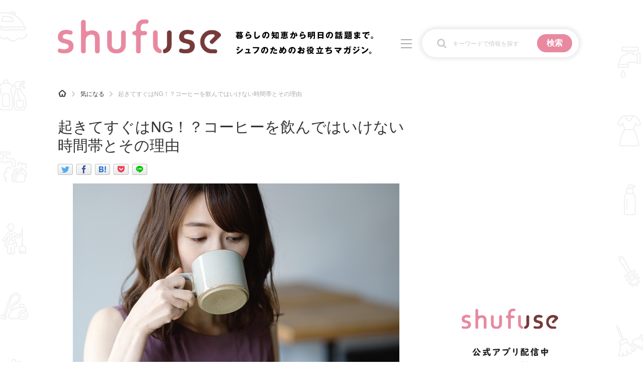

--- FILE ---
content_type: text/html; charset=UTF-8
request_url: https://shufuse.com/168155
body_size: 21088
content:
<!DOCTYPE html>
<html lang="ja">
<head>
<meta charset="UTF-8">
<!-- Global site tag (gtag.js) - Google Analytics -->
<script async src="https://www.googletagmanager.com/gtag/js?id=G-G7JVQ9RXKY"></script>
<script>
  window.dataLayer = window.dataLayer || [];
  function gtag(){dataLayer.push(arguments);}
  gtag('js', new Date());

  gtag('config', 'G-G7JVQ9RXKY', {
    'writer' : '本間',
    'category' : '気になる',
    'article_type' : '新焼増M'
  });

  gtag('event', 'record_article_metadata', {
    'send_to' : 'G-G7JVQ9RXKY'
  });
</script>
<!-- /Global site tag (gtag.js) - Google Analytics -->
<script type="text/javascript">
  window.pbjs = window.pbjs || {};
  window.pbjs.que = window.pbjs.que || [];
</script>
<script async='async' src="https://flux-cdn.com/client/1000336/shufuse_01582.min.js"></script>

<script type="text/javascript">
  window.googletag = window.googletag || {};
  window.googletag.cmd = window.googletag.cmd || [];
</script>
<script async='async' src='https://securepubads.g.doubleclick.net/tag/js/gpt.js'></script>

<script type="text/javascript">
  window.fluxtag = {
    readyBids: {
      prebid: false,
      amazon: true,
      google: false
    },
    failSafeTimeout: 3e3,
    isFn: function isFn(object) {
      var _t = 'Function';
      var toString = Object.prototype.toString;
      return toString.call(object) === '[object ' + _t + ']';
    },
    launchAdServer: function() {
      if (!fluxtag.readyBids.prebid || !fluxtag.readyBids.amazon) {
        return;
      }
      fluxtag.requestAdServer();
    },
    requestAdServer: function() {
      if (!fluxtag.readyBids.google) {
        fluxtag.readyBids.google = true;
        googletag.cmd.push(function () {
          if (!!(pbjs.setTargetingForGPTAsync) && fluxtag.isFn(pbjs.setTargetingForGPTAsync)) {
            pbjs.que.push(function () {
              pbjs.setTargetingForGPTAsync();
            });
          }
          googletag.pubads().refresh();
        });
      }
    }
  };
</script>

<script type="text/javascript">
  setTimeout(function() {
    fluxtag.requestAdServer();
  }, fluxtag.failSafeTimeout);
</script>

<script type='text/javascript'>
  ! function (a9, a, p, s, t, A, g) {
    if (a[a9]) return;

    function q(c, r) {
      a[a9]._Q.push([c, r])
    }
    a[a9] = {
      init: function () {
        q("i", arguments)
      },
      fetchBids: function () {
        q("f", arguments)
      },
      setDisplayBids: function () {},
      targetingKeys: function () {
        return []
      },
      _Q: []
    };
    A = p.createElement(s);
    A.async = !0;
    A.src = t;
    g = p.getElementsByTagName(s)[0];
    g.parentNode.insertBefore(A, g)
  }("apstag", window, document, "script", "//c.amazon-adsystem.com/aax2/apstag.js");
  apstag.init({
    pubID: 'c06cc614-f284-4373-8e7b-e334e4dcb9d3',
    adServer: 'googletag',
    bidTimeout: 1e3,
    schain: {
      complete: 1,
      ver: '1.0',
      nodes: [{
        asi: 'i-mobile.co.jp',
        sid: '71884',
        hp: 1,
      }]
    }
  });

  googletag.cmd.push(function () {
    apstag.fetchBids({
      slots:  [{
        slotID: "div-gpt-ad-1713333952270-0",
        slotName: "/9176203/1855288",
        sizes: [[320, 100], [320, 50]]
      }, {
        slotID: "div-gpt-ad-1713334010263-0",
        slotName: "/9176203/1855289",
        sizes: [[728, 90]]
      }]
    }, function (bids) {
      googletag.cmd.push(function () {
        apstag.setDisplayBids();
        fluxtag.readyBids.amazon = true;
        fluxtag.launchAdServer();
      });
    });
  });
</script>

<script type="text/javascript">
  var imobile_gam_slots = [];
  googletag.cmd.push(function() {
    var SP_banner = googletag.sizeMapping()
    .addSize([770, 0], [])
    .addSize([0, 0], [[320, 100], [320, 50]])
    .build();
    var PC_728x90 = googletag.sizeMapping()
    .addSize([770, 0], [728, 90])
    .addSize([0, 0], [])
    .build();
    imobile_gam_slots.push(googletag.defineSlot('/9176203,21789970986/1855288', [[320, 100], [320, 50]], 'div-gpt-ad-1713333952270-0').defineSizeMapping(SP_banner).addService(googletag.pubads()));
    imobile_gam_slots.push(googletag.defineSlot('/9176203,21789970986/1855289', [728, 90], 'div-gpt-ad-1713334010263-0').defineSizeMapping(PC_728x90).addService(googletag.pubads()));
    var isSameSite = document.referrer.indexOf('shufuse.com') > 0?'1':'0';
    googletag.pubads().setTargeting("shufuse_path",isSameSite);
    googletag.pubads().enableSingleRequest();
    googletag.pubads().collapseEmptyDivs();
    googletag.pubads().disableInitialLoad();
    googletag.enableServices();

    if (!!(window.pbFlux) && !!(window.pbFlux.prebidBidder) && fluxtag.isFn(window.pbFlux.prebidBidder)) {
      pbjs.que.push(function () {
        window.pbFlux.prebidBidder();
      });
    } else {
      fluxtag.readyBids.prebid = true;
      fluxtag.launchAdServer();
    }
  });
</script>
<!-- Geniee Wrapper Head Tag -->
<script>
  window.gnshbrequest = window.gnshbrequest || {cmd:[]};
  window.gnshbrequest.cmd.push(function(){
    window.gnshbrequest.forceInternalRequest();
  });
</script>
<script async src="https://securepubads.g.doubleclick.net/tag/js/gpt.js"></script>
<script async src="https://cpt.geniee.jp/hb/v1/222401/2785/wrapper.min.js"></script>
<!-- /Geniee Wrapper Head Tag -->  <meta name="viewport" content="width=device-width,initial-scale=1.0">
<link rel="alternate" type="application/rss+xml" title="シュフーズ RSS Feed" href="https://shufuse.com/?feed=rss2feed" />
<meta name="description" content="食後や休憩時間、朝起きたときなど、コーヒーを飲みたくなるときは人それぞれあります。しかし、コーヒーは飲む時間帯によって、成分を摂取しにくかったり、体に負荷をかけることがあるので要注意です。今回は、コーヒーを飲むべきではない時間についてまとめました。おすすめの時間帯も、併せてチェックしてみましょう！" />
<!-- OGP -->
<meta property="og:type" content="article">
<meta property="og:description" content="食後や休憩時間、朝起きたときなど、コーヒーを飲みたくなるときは人それぞれあります。しかし、コーヒーは飲む時間帯によって、成分を摂取しにくかったり、体に負荷をかけることがあるので要注意です。今回は、コーヒーを飲むべきではない時間についてまとめました。おすすめの時間帯も、併せてチェックしてみましょう！">
<meta property="og:title" content="起きてすぐはNG！？コーヒーを飲んではいけない時間帯とその理由">
<meta property="og:url" content="https://shufuse.com/168155">
<meta property="og:image" content="https://shufuse.com/wp-content/uploads/2022/06/AdobeStock_281889103.jpg">
<meta name="thumbnail" content="https://shufuse.com/wp-content/uploads/2022/06/AdobeStock_281889103.jpg">
<meta property="og:site_name" content="シュフーズ">
<meta property="og:locale" content="ja_JP">
<!-- /OGP -->
<!-- Twitter Card -->
<meta name="twitter:card" content="summary_large_image">
<meta name="twitter:description" content="食後や休憩時間、朝起きたときなど、コーヒーを飲みたくなるときは人それぞれあります。しかし、コーヒーは飲む時間帯によって、成分を摂取しにくかったり、体に負荷をかけることがあるので要注意です。今回は、コーヒーを飲むべきではない時間についてまとめました。おすすめの時間帯も、併せてチェックしてみましょう！">
<meta name="twitter:title" content="起きてすぐはNG！？コーヒーを飲んではいけない時間帯とその理由">
<meta name="twitter:url" content="https://shufuse.com/168155">
<meta name="twitter:image" content="https://shufuse.com/wp-content/uploads/2022/06/AdobeStock_281889103.jpg">
<meta name="twitter:domain" content="shufuse.com">
<meta name="twitter:creator" content="@shufuse">
<meta name="twitter:site" content="@shufuse">
<!-- /Twitter Card -->

<script async src="https://pagead2.googlesyndication.com/pagead/js/adsbygoogle.js?client=ca-pub-4313066013601810" crossorigin="anonymous"></script>

<script async src="https://securepubads.g.doubleclick.net/tag/js/gpt.js"></script>
<script>
 window.googletag = window.googletag || {cmd: []};
 googletag.cmd.push(function() {
  googletag.defineSlot('/22946769688,21789970986/847/5456/35334', [1, 1], 'div-gpt-ad-1716875648339-0').addService(googletag.pubads());
  googletag.pubads().enableSingleRequest();
  googletag.enableServices();
 });
</script>

<style>
img {
	max-width: 100%;
}
div#main {
	width: 710px;
}
@media screen and (max-width: 767px) {
	div#main {
		float: none;
		width: auto;
	}
}
#sidebar {
	float: right;
	width: 300px;
}
@media screen and (max-width: 767px) {
	#sidebar {
		float: none;
		width: auto;
	}
}
</style>
<title>起きてすぐはNG！？コーヒーを飲んではいけない時間帯とその理由 &#8211; シュフーズ</title>
<meta name='robots' content='max-image-preview:large' />
	<style>img:is([sizes="auto" i], [sizes^="auto," i]) { contain-intrinsic-size: 3000px 1500px }</style>
	<link rel='dns-prefetch' href='//challenges.cloudflare.com' />
<script type="text/javascript" id="wpp-js" src="https://shufuse.com/wp-content/plugins/wordpress-popular-posts/assets/js/wpp.min.js?ver=7.3.6" data-sampling="1" data-sampling-rate="20" data-api-url="https://shufuse.com/wp-json/wordpress-popular-posts" data-post-id="168155" data-token="3ac8221021" data-lang="0" data-debug="0"></script>
<link rel='stylesheet' id='simplicity-style-css' href='//shufuse.com/wp-content/cache/wpfc-minified/e78lurv/fcp87.css' type='text/css' media='all' />
<link rel='stylesheet' id='responsive-style-css' href='//shufuse.com/wp-content/cache/wpfc-minified/2o15sclf/fcp87.css' type='text/css' media='all' />
<link rel='stylesheet' id='font-awesome-style-css' href='//shufuse.com/wp-content/cache/wpfc-minified/m0oy6bqh/fcp87.css' type='text/css' media='all' />
<link rel='stylesheet' id='icomoon-style-css' href='//shufuse.com/wp-content/cache/wpfc-minified/70bxtkbr/fcp87.css' type='text/css' media='all' />
<link rel='stylesheet' id='responsive-mode-style-css' href='//shufuse.com/wp-content/cache/wpfc-minified/7nypd8y2/fcp87.css' type='text/css' media='all' />
<link rel='stylesheet' id='narrow-style-css' href='//shufuse.com/wp-content/cache/wpfc-minified/q76z4qgt/fcp87.css' type='text/css' media='all' />
<link rel='stylesheet' id='media-style-css' href='//shufuse.com/wp-content/cache/wpfc-minified/325f47wx/fcp87.css' type='text/css' media='all' />
<link rel='stylesheet' id='extension-style-css' href='//shufuse.com/wp-content/cache/wpfc-minified/eup6ex5e/fcp87.css' type='text/css' media='all' />
<style id='extension-style-inline-css' type='text/css'>
#site-title a{color:#fff}#navi ul,#navi ul.sub-menu,#navi ul.children{background-color:#9b9b9b;border-color:#9b9b9b}#navi ul li a{color:#eaeaea}#footer{background-color:#f4f4f4}#h-top{min-height:45px}.ad-space{text-align:center}ul.snsp li.twitter-page a span{background-color:#55acee}ul.snsp li.facebook-page a span{background-color:#3b5998}ul.snsp li.google-plus-page a span{background-color:#dd4b39}ul.snsp li.instagram-page a span{background-color:#3f729b}ul.snsp li.hatebu-page a span{background-color:#008fde}ul.snsp li.pinterest-page a span{background-color:#cc2127}ul.snsp li.youtube-page a span{background-color:#e52d27}ul.snsp li.flickr-page a span{background-color:#1d1d1b}ul.snsp li.github-page a span{background-color:#24292e}ul.snsp li.line-page a span{background-color:#00c300}ul.snsp li.feedly-page a span{background-color:#87bd33}ul.snsp li.push7-page a span{background-color:#eeac00}ul.snsp li.rss-page a span{background-color:#fe9900}ul.snsp li a:hover{opacity:.7}#footer{background-color:transparent;color:#000}#footer-widget{color:#000}#footer a{color:}#footer h3{color:#333}#copyright a{color:#111}#s{background-color:#f3f3f3}#header .alignleft{margin-right:30px;max-width:none} .entry-thumb img,.related-entry-thumb img,.widget_new_entries ul li img,.widget_new_popular ul li img,.widget_popular_ranking ul li img,#prev-next img,.widget_new_entries .new-entrys-large .new-entry img{border-radius:10px} .related-entry-thumbnail{height:230px;width:160px;margin-right:10px}.related-entry-thumbnail .related-entry-title a{font-size:14px}.related-entry-thumbnail img{width:160px;height:auto} #main .social-count{display:none} .arrow-box{display:none}#sns-group-top .balloon-btn-set{width:auto} body{word-wrap:break-word}
</style>
<link rel='stylesheet' id='child-style-css' href='//shufuse.com/wp-content/cache/wpfc-minified/6kg6957p/fcp87.css' type='text/css' media='all' />
<link rel='stylesheet' id='child-responsive-mode-style-css' href='//shufuse.com/wp-content/cache/wpfc-minified/ldtbl87n/fcp87.css' type='text/css' media='all' />
<link rel='stylesheet' id='print-style-css' href='//shufuse.com/wp-content/cache/wpfc-minified/kl3hmurr/fcp87.css' type='text/css' media='print' />
<link rel='stylesheet' id='sns-twitter-type-style-css' href='//shufuse.com/wp-content/cache/wpfc-minified/m0wb2py8/fcp87.css' type='text/css' media='all' />
<link rel='stylesheet' id='wp-block-library-css' href='//shufuse.com/wp-content/cache/wpfc-minified/11n8f4mg/fcp87.css' type='text/css' media='all' />
<style id='classic-theme-styles-inline-css' type='text/css'>
/*! This file is auto-generated */
.wp-block-button__link{color:#fff;background-color:#32373c;border-radius:9999px;box-shadow:none;text-decoration:none;padding:calc(.667em + 2px) calc(1.333em + 2px);font-size:1.125em}.wp-block-file__button{background:#32373c;color:#fff;text-decoration:none}
</style>
<style id='global-styles-inline-css' type='text/css'>
:root{--wp--preset--aspect-ratio--square: 1;--wp--preset--aspect-ratio--4-3: 4/3;--wp--preset--aspect-ratio--3-4: 3/4;--wp--preset--aspect-ratio--3-2: 3/2;--wp--preset--aspect-ratio--2-3: 2/3;--wp--preset--aspect-ratio--16-9: 16/9;--wp--preset--aspect-ratio--9-16: 9/16;--wp--preset--color--black: #000000;--wp--preset--color--cyan-bluish-gray: #abb8c3;--wp--preset--color--white: #ffffff;--wp--preset--color--pale-pink: #f78da7;--wp--preset--color--vivid-red: #cf2e2e;--wp--preset--color--luminous-vivid-orange: #ff6900;--wp--preset--color--luminous-vivid-amber: #fcb900;--wp--preset--color--light-green-cyan: #7bdcb5;--wp--preset--color--vivid-green-cyan: #00d084;--wp--preset--color--pale-cyan-blue: #8ed1fc;--wp--preset--color--vivid-cyan-blue: #0693e3;--wp--preset--color--vivid-purple: #9b51e0;--wp--preset--gradient--vivid-cyan-blue-to-vivid-purple: linear-gradient(135deg,rgba(6,147,227,1) 0%,rgb(155,81,224) 100%);--wp--preset--gradient--light-green-cyan-to-vivid-green-cyan: linear-gradient(135deg,rgb(122,220,180) 0%,rgb(0,208,130) 100%);--wp--preset--gradient--luminous-vivid-amber-to-luminous-vivid-orange: linear-gradient(135deg,rgba(252,185,0,1) 0%,rgba(255,105,0,1) 100%);--wp--preset--gradient--luminous-vivid-orange-to-vivid-red: linear-gradient(135deg,rgba(255,105,0,1) 0%,rgb(207,46,46) 100%);--wp--preset--gradient--very-light-gray-to-cyan-bluish-gray: linear-gradient(135deg,rgb(238,238,238) 0%,rgb(169,184,195) 100%);--wp--preset--gradient--cool-to-warm-spectrum: linear-gradient(135deg,rgb(74,234,220) 0%,rgb(151,120,209) 20%,rgb(207,42,186) 40%,rgb(238,44,130) 60%,rgb(251,105,98) 80%,rgb(254,248,76) 100%);--wp--preset--gradient--blush-light-purple: linear-gradient(135deg,rgb(255,206,236) 0%,rgb(152,150,240) 100%);--wp--preset--gradient--blush-bordeaux: linear-gradient(135deg,rgb(254,205,165) 0%,rgb(254,45,45) 50%,rgb(107,0,62) 100%);--wp--preset--gradient--luminous-dusk: linear-gradient(135deg,rgb(255,203,112) 0%,rgb(199,81,192) 50%,rgb(65,88,208) 100%);--wp--preset--gradient--pale-ocean: linear-gradient(135deg,rgb(255,245,203) 0%,rgb(182,227,212) 50%,rgb(51,167,181) 100%);--wp--preset--gradient--electric-grass: linear-gradient(135deg,rgb(202,248,128) 0%,rgb(113,206,126) 100%);--wp--preset--gradient--midnight: linear-gradient(135deg,rgb(2,3,129) 0%,rgb(40,116,252) 100%);--wp--preset--font-size--small: 13px;--wp--preset--font-size--medium: 20px;--wp--preset--font-size--large: 36px;--wp--preset--font-size--x-large: 42px;--wp--preset--spacing--20: 0.44rem;--wp--preset--spacing--30: 0.67rem;--wp--preset--spacing--40: 1rem;--wp--preset--spacing--50: 1.5rem;--wp--preset--spacing--60: 2.25rem;--wp--preset--spacing--70: 3.38rem;--wp--preset--spacing--80: 5.06rem;--wp--preset--shadow--natural: 6px 6px 9px rgba(0, 0, 0, 0.2);--wp--preset--shadow--deep: 12px 12px 50px rgba(0, 0, 0, 0.4);--wp--preset--shadow--sharp: 6px 6px 0px rgba(0, 0, 0, 0.2);--wp--preset--shadow--outlined: 6px 6px 0px -3px rgba(255, 255, 255, 1), 6px 6px rgba(0, 0, 0, 1);--wp--preset--shadow--crisp: 6px 6px 0px rgba(0, 0, 0, 1);}:where(.is-layout-flex){gap: 0.5em;}:where(.is-layout-grid){gap: 0.5em;}body .is-layout-flex{display: flex;}.is-layout-flex{flex-wrap: wrap;align-items: center;}.is-layout-flex > :is(*, div){margin: 0;}body .is-layout-grid{display: grid;}.is-layout-grid > :is(*, div){margin: 0;}:where(.wp-block-columns.is-layout-flex){gap: 2em;}:where(.wp-block-columns.is-layout-grid){gap: 2em;}:where(.wp-block-post-template.is-layout-flex){gap: 1.25em;}:where(.wp-block-post-template.is-layout-grid){gap: 1.25em;}.has-black-color{color: var(--wp--preset--color--black) !important;}.has-cyan-bluish-gray-color{color: var(--wp--preset--color--cyan-bluish-gray) !important;}.has-white-color{color: var(--wp--preset--color--white) !important;}.has-pale-pink-color{color: var(--wp--preset--color--pale-pink) !important;}.has-vivid-red-color{color: var(--wp--preset--color--vivid-red) !important;}.has-luminous-vivid-orange-color{color: var(--wp--preset--color--luminous-vivid-orange) !important;}.has-luminous-vivid-amber-color{color: var(--wp--preset--color--luminous-vivid-amber) !important;}.has-light-green-cyan-color{color: var(--wp--preset--color--light-green-cyan) !important;}.has-vivid-green-cyan-color{color: var(--wp--preset--color--vivid-green-cyan) !important;}.has-pale-cyan-blue-color{color: var(--wp--preset--color--pale-cyan-blue) !important;}.has-vivid-cyan-blue-color{color: var(--wp--preset--color--vivid-cyan-blue) !important;}.has-vivid-purple-color{color: var(--wp--preset--color--vivid-purple) !important;}.has-black-background-color{background-color: var(--wp--preset--color--black) !important;}.has-cyan-bluish-gray-background-color{background-color: var(--wp--preset--color--cyan-bluish-gray) !important;}.has-white-background-color{background-color: var(--wp--preset--color--white) !important;}.has-pale-pink-background-color{background-color: var(--wp--preset--color--pale-pink) !important;}.has-vivid-red-background-color{background-color: var(--wp--preset--color--vivid-red) !important;}.has-luminous-vivid-orange-background-color{background-color: var(--wp--preset--color--luminous-vivid-orange) !important;}.has-luminous-vivid-amber-background-color{background-color: var(--wp--preset--color--luminous-vivid-amber) !important;}.has-light-green-cyan-background-color{background-color: var(--wp--preset--color--light-green-cyan) !important;}.has-vivid-green-cyan-background-color{background-color: var(--wp--preset--color--vivid-green-cyan) !important;}.has-pale-cyan-blue-background-color{background-color: var(--wp--preset--color--pale-cyan-blue) !important;}.has-vivid-cyan-blue-background-color{background-color: var(--wp--preset--color--vivid-cyan-blue) !important;}.has-vivid-purple-background-color{background-color: var(--wp--preset--color--vivid-purple) !important;}.has-black-border-color{border-color: var(--wp--preset--color--black) !important;}.has-cyan-bluish-gray-border-color{border-color: var(--wp--preset--color--cyan-bluish-gray) !important;}.has-white-border-color{border-color: var(--wp--preset--color--white) !important;}.has-pale-pink-border-color{border-color: var(--wp--preset--color--pale-pink) !important;}.has-vivid-red-border-color{border-color: var(--wp--preset--color--vivid-red) !important;}.has-luminous-vivid-orange-border-color{border-color: var(--wp--preset--color--luminous-vivid-orange) !important;}.has-luminous-vivid-amber-border-color{border-color: var(--wp--preset--color--luminous-vivid-amber) !important;}.has-light-green-cyan-border-color{border-color: var(--wp--preset--color--light-green-cyan) !important;}.has-vivid-green-cyan-border-color{border-color: var(--wp--preset--color--vivid-green-cyan) !important;}.has-pale-cyan-blue-border-color{border-color: var(--wp--preset--color--pale-cyan-blue) !important;}.has-vivid-cyan-blue-border-color{border-color: var(--wp--preset--color--vivid-cyan-blue) !important;}.has-vivid-purple-border-color{border-color: var(--wp--preset--color--vivid-purple) !important;}.has-vivid-cyan-blue-to-vivid-purple-gradient-background{background: var(--wp--preset--gradient--vivid-cyan-blue-to-vivid-purple) !important;}.has-light-green-cyan-to-vivid-green-cyan-gradient-background{background: var(--wp--preset--gradient--light-green-cyan-to-vivid-green-cyan) !important;}.has-luminous-vivid-amber-to-luminous-vivid-orange-gradient-background{background: var(--wp--preset--gradient--luminous-vivid-amber-to-luminous-vivid-orange) !important;}.has-luminous-vivid-orange-to-vivid-red-gradient-background{background: var(--wp--preset--gradient--luminous-vivid-orange-to-vivid-red) !important;}.has-very-light-gray-to-cyan-bluish-gray-gradient-background{background: var(--wp--preset--gradient--very-light-gray-to-cyan-bluish-gray) !important;}.has-cool-to-warm-spectrum-gradient-background{background: var(--wp--preset--gradient--cool-to-warm-spectrum) !important;}.has-blush-light-purple-gradient-background{background: var(--wp--preset--gradient--blush-light-purple) !important;}.has-blush-bordeaux-gradient-background{background: var(--wp--preset--gradient--blush-bordeaux) !important;}.has-luminous-dusk-gradient-background{background: var(--wp--preset--gradient--luminous-dusk) !important;}.has-pale-ocean-gradient-background{background: var(--wp--preset--gradient--pale-ocean) !important;}.has-electric-grass-gradient-background{background: var(--wp--preset--gradient--electric-grass) !important;}.has-midnight-gradient-background{background: var(--wp--preset--gradient--midnight) !important;}.has-small-font-size{font-size: var(--wp--preset--font-size--small) !important;}.has-medium-font-size{font-size: var(--wp--preset--font-size--medium) !important;}.has-large-font-size{font-size: var(--wp--preset--font-size--large) !important;}.has-x-large-font-size{font-size: var(--wp--preset--font-size--x-large) !important;}
:where(.wp-block-post-template.is-layout-flex){gap: 1.25em;}:where(.wp-block-post-template.is-layout-grid){gap: 1.25em;}
:where(.wp-block-columns.is-layout-flex){gap: 2em;}:where(.wp-block-columns.is-layout-grid){gap: 2em;}
:root :where(.wp-block-pullquote){font-size: 1.5em;line-height: 1.6;}
</style>
<link rel='stylesheet' id='contact-form-7-css' href='//shufuse.com/wp-content/cache/wpfc-minified/r3zs1h7/fcp87.css' type='text/css' media='all' />
<script type="text/javascript" src="https://shufuse.com/wp-includes/js/jquery/jquery.min.js?ver=3.7.1" id="jquery-core-js"></script>
<script type="text/javascript" src="https://shufuse.com/wp-includes/js/jquery/jquery-migrate.min.js?ver=3.4.1" id="jquery-migrate-js"></script>
<link rel='shortlink' href='https://shufuse.com/?p=168155' />
<link rel="alternate" title="oEmbed (JSON)" type="application/json+oembed" href="https://shufuse.com/wp-json/oembed/1.0/embed?url=https%3A%2F%2Fshufuse.com%2F168155" />
<link rel="alternate" title="oEmbed (XML)" type="text/xml+oembed" href="https://shufuse.com/wp-json/oembed/1.0/embed?url=https%3A%2F%2Fshufuse.com%2F168155&#038;format=xml" />
            <style id="wpp-loading-animation-styles">@-webkit-keyframes bgslide{from{background-position-x:0}to{background-position-x:-200%}}@keyframes bgslide{from{background-position-x:0}to{background-position-x:-200%}}.wpp-widget-block-placeholder,.wpp-shortcode-placeholder{margin:0 auto;width:60px;height:3px;background:#dd3737;background:linear-gradient(90deg,#dd3737 0%,#571313 10%,#dd3737 100%);background-size:200% auto;border-radius:3px;-webkit-animation:bgslide 1s infinite linear;animation:bgslide 1s infinite linear}</style>
            <link rel="canonical" href="https://shufuse.com/168155">
<!-- JSON-LD -->
<script type="application/ld+json">
{
  "@context": "https://schema.org",
  "@type": "Article",
  "mainEntityOfPage":{
    "@type":"WebPage",
    "@id":"https://shufuse.com/168155"
  },
  "headline": "起きてすぐはNG！？コーヒーを飲んではいけない時間帯とその理由",
  "datePublished": "2024-05-16T17:00:14+09:00",
  "dateModified": "2024-05-22T12:42:10+09:00"
}
</script>
<link rel="icon" href="https://shufuse.com/wp-content/uploads/2020/11/cropped-shufuse-icon-pink-32x32.png" sizes="32x32" />
<link rel="icon" href="https://shufuse.com/wp-content/uploads/2020/11/cropped-shufuse-icon-pink-192x192.png" sizes="192x192" />
<link rel="apple-touch-icon" href="https://shufuse.com/wp-content/uploads/2020/11/cropped-shufuse-icon-pink-180x180.png" />
<meta name="msapplication-TileImage" content="https://shufuse.com/wp-content/uploads/2020/11/cropped-shufuse-icon-pink-270x270.png" />
</head>
  <body class="wp-singular post-template-default single single-post postid-168155 single-format-standard wp-theme-simplicity2 wp-child-theme-simplicity2-custom categoryid-53" itemscope itemtype="http://schema.org/WebPage">
	<!-- ボディ用 -->
<!-- /9176203,21789970986/1855288 SP 下部固定オーバーレイ <body>のすぐ下に設置してください -->
<div style='position:fixed;bottom:0;left:0;right:0;width:100%;background:rgba(0, 0, 0, 0);z-index:99998;text-align:center;transform:translate3d(0, 0, 0);'>
<div id='div-gpt-ad-1713333952270-0' style='margin:auto;text-align:center;z-index:99999;'>
  <script>
    googletag.cmd.push(function() { googletag.display('div-gpt-ad-1713333952270-0'); });
  </script>
</div>
</div>

<!-- /9176203,21789970986/1855289 PC 下部固定オーバーレイ_728×90 <body>のすぐ下に設置してください -->
<div style='position:fixed;bottom:0;left:0;right:0;width:100%;background:rgba(0, 0, 0, 0);z-index:99998;text-align:center;transform:translate3d(0, 0, 0);'>
<div id='div-gpt-ad-1713334010263-0' style='margin:auto;text-align:center;z-index:99999;'>
  <script>
    googletag.cmd.push(function() { googletag.display('div-gpt-ad-1713334010263-0'); });
  </script>
</div>
</div>    <div id="container">
						      <!-- header -->
      <header itemscope itemtype="http://schema.org/WPHeader">
        <div id="header" class="clearfix">
          <input type="checkbox" id="gnav-menustate">
          <div id="header-in">

                        <div id="h-top">

              <div class="alignleft top-title-catchphrase">
                <div id="site-title" itemscope itemtype="http://schema.org/Organization">
  <a href="https://shufuse.com/"><img src="https://shufuse.com/wp-content/themes/simplicity2-custom/images/logo.png" alt="シュフーズ" class="site-title-img" /></a></div>
<div id="site-description">
	<img src="https://shufuse.com/wp-content/themes/simplicity2-custom/images/site-description.png" alt="暮らしの知恵から明日の話題まで。シュフのためのお役立ちマガジン。">
</div>
<label for="gnav-menustate" aria-hidden="true">
	<span class="menu-trigger">
		<span></span>
		<span></span>
		<span></span>
	</span>
</label>
<div class="search_box">
	<form role="search" method="get" class="search-form" action="https://shufuse.com/">
		<div class="search-form_inner">
			<input class="search-field" type="search" value="" name="s" placeholder="キーワードで情報を探す">
			<input type="submit" class="search-submit" value="検索">
		</div>
	</form>
</div>
<div class="search_page_link">
	<a href="https://shufuse.com/search_form"><img src="https://shufuse.com/wp-content/themes/simplicity2-custom/images/icon_search.png" alt="検索"></a>
</div>
              </div>

            </div>
            <div class="gnav-content">
	<div class="gnav_title">CATEGORY<span>記事カテゴリ</span></div>
	<nav>
		<ul class="cat_list">
						<li>
				<a href="https://shufuse.com/category/%e6%b0%97%e3%81%ab%e3%81%aa%e3%82%8b">
					<div class="icon"><img src="https://shufuse.com/wp-content/themes/simplicity2-custom/images/category-icon/no-icon.png" alt=""></div>
					<div class="category_name"><span>気になる</span></div>
				</a>
			</li>
						<li>
				<a href="https://shufuse.com/category/%e9%81%8b%e6%b0%97">
					<div class="icon"><img src="https://shufuse.com/wp-content/themes/simplicity2-custom/images/category-icon/41.png" alt=""></div>
					<div class="category_name"><span>運気</span></div>
				</a>
			</li>
						<li>
				<a href="https://shufuse.com/category/%e6%b4%97%e6%bf%af">
					<div class="icon"><img src="https://shufuse.com/wp-content/themes/simplicity2-custom/images/category-icon/15.png" alt=""></div>
					<div class="category_name"><span>洗濯</span></div>
				</a>
			</li>
						<li>
				<a href="https://shufuse.com/category/%e7%94%9f%e6%b4%bb%e3%81%ae%e7%9f%a5%e6%81%b5">
					<div class="icon"><img src="https://shufuse.com/wp-content/themes/simplicity2-custom/images/category-icon/9.png" alt=""></div>
					<div class="category_name"><span>生活の知恵</span></div>
				</a>
			</li>
						<li>
				<a href="https://shufuse.com/category/%e3%81%8a%e9%87%91">
					<div class="icon"><img src="https://shufuse.com/wp-content/themes/simplicity2-custom/images/category-icon/5.png" alt=""></div>
					<div class="category_name"><span>お金</span></div>
				</a>
			</li>
						<li>
				<a href="https://shufuse.com/category/%e6%8e%83%e9%99%a4">
					<div class="icon"><img src="https://shufuse.com/wp-content/themes/simplicity2-custom/images/category-icon/14.png" alt=""></div>
					<div class="category_name"><span>掃除</span></div>
				</a>
			</li>
						<li>
				<a href="https://shufuse.com/category/%e3%83%9e%e3%83%8a%e3%83%bc">
					<div class="icon"><img src="https://shufuse.com/wp-content/themes/simplicity2-custom/images/category-icon/31.png" alt=""></div>
					<div class="category_name"><span>マナー</span></div>
				</a>
			</li>
						<li>
				<a href="https://shufuse.com/category/%e8%b6%a3%e5%91%b3">
					<div class="icon"><img src="https://shufuse.com/wp-content/themes/simplicity2-custom/images/category-icon/27.png" alt=""></div>
					<div class="category_name"><span>趣味</span></div>
				</a>
			</li>
						<li>
				<a href="https://shufuse.com/category/%e9%a3%9f%e6%9d%90%e8%be%9e%e5%85%b8">
					<div class="icon"><img src="https://shufuse.com/wp-content/themes/simplicity2-custom/images/category-icon/7.png" alt=""></div>
					<div class="category_name"><span>食材辞典</span></div>
				</a>
			</li>
						<li>
				<a href="https://shufuse.com/category/recommend">
					<div class="icon"><img src="https://shufuse.com/wp-content/themes/simplicity2-custom/images/category-icon/48.png" alt=""></div>
					<div class="category_name"><span>おすすめ</span></div>
				</a>
			</li>
					</ul>
	</nav>
</div>
          </div>
        </div>
      </header>
			
      
      <!-- 本体部分 -->
      <div id="body">
        <div id="body-in" class="cf">

          


<div id="before-main">
<div id="breadcrumb" class="inner"><ul itemscope itemtype="http://schema.org/BreadcrumbList"><li itemprop="itemListElement" itemscope itemtype="http://schema.org/ListItem"><a itemprop="item" href="https://shufuse.com/"><span itemprop="name" class="sr-only">HOME</span><img src="https://shufuse.com/wp-content/themes/simplicity2-custom/images/icon_home.png" alt=""></a><meta itemprop="position" content="1" /></li><li itemprop="itemListElement" itemscope itemtype="http://schema.org/ListItem"><a itemprop="item" href="https://shufuse.com/category/%e6%b0%97%e3%81%ab%e3%81%aa%e3%82%8b"><span itemprop="name">気になる</span></a><meta itemprop="position" content="2" /></li><li><span>起きてすぐはNG！？コーヒーを飲んではいけない時間帯とその理由</span></li></ul></div>
<!-- / .before-main -->
</div>
          <!-- main -->
          <main itemscope itemprop="mainContentOfPage">
                        <div id="main" itemscope itemtype="http://schema.org/Blog">
            
  
  <div id="post-168155" class="post-168155 post type-post status-publish format-standard has-post-thumbnail hentry category-53">
  <article class="article">
  
  
  <header>
    <h1 class="entry-title">起きてすぐはNG！？コーヒーを飲んではいけない時間帯とその理由</h1>


    
    <p class="post-meta">
      
                <span class="post-date"><span class="fa fa-clock-o fa-fw"></span><span class="entry-date date published">2024/5/16</span></span>
              <span class="post-update"><span class="fa fa-history fa-fw"></span><time class="entry-date date updated" datetime="2024-05-22T12:42:10+09:00">2024/5/22</time></span>
    
      <span class="category"><span class="fa fa-folder fa-fw"></span><a href="https://shufuse.com/category/%e6%b0%97%e3%81%ab%e3%81%aa%e3%82%8b" rel="category tag">気になる</a></span>

      
      
      
      
      
    </p>

    
    
    <div id="sns-group-top" class="sns-group sns-group-top">
<div class="sns-buttons sns-buttons-pc">
    <ul class="snsb snsb-balloon clearfix">
        <li class="balloon-btn twitter-balloon-btn">
      <span class="balloon-btn-set">
        <span class="arrow-box">
          <a href="//twitter.com/search?q=https%3A%2F%2Fshufuse.com%2F168155" target="blank" class="arrow-box-link twitter-arrow-box-link" rel="nofollow">
            <span class="social-count twitter-count"><span class="fa fa-comments"></span></span>
          </a>
        </span>
        <a href="https://twitter.com/share?text=%E8%B5%B7%E3%81%8D%E3%81%A6%E3%81%99%E3%81%90%E3%81%AFNG%EF%BC%81%EF%BC%9F%E3%82%B3%E3%83%BC%E3%83%92%E3%83%BC%E3%82%92%E9%A3%B2%E3%82%93%E3%81%A7%E3%81%AF%E3%81%84%E3%81%91%E3%81%AA%E3%81%84%E6%99%82%E9%96%93%E5%B8%AF%E3%81%A8%E3%81%9D%E3%81%AE%E7%90%86%E7%94%B1&amp;url=https%3A%2F%2Fshufuse.com%2F168155" target="blank" class="balloon-btn-link twitter-balloon-btn-link" rel="nofollow">
          <span class="icon-twitter"></span>
        </a>
      </span>
    </li>
            <li class="balloon-btn facebook-balloon-btn">
      <span class="balloon-btn-set">
        <span class="arrow-box">
          <a href="//www.facebook.com/sharer/sharer.php?u=https://shufuse.com/168155&amp;t=%E8%B5%B7%E3%81%8D%E3%81%A6%E3%81%99%E3%81%90%E3%81%AFNG%EF%BC%81%EF%BC%9F%E3%82%B3%E3%83%BC%E3%83%92%E3%83%BC%E3%82%92%E9%A3%B2%E3%82%93%E3%81%A7%E3%81%AF%E3%81%84%E3%81%91%E3%81%AA%E3%81%84%E6%99%82%E9%96%93%E5%B8%AF%E3%81%A8%E3%81%9D%E3%81%AE%E7%90%86%E7%94%B1" target="blank" class="arrow-box-link facebook-arrow-box-link" rel="nofollow">
            <span class="social-count facebook-count"><span class="fa fa-spinner fa-pulse"></span></span>
          </a>
        </span>
        <a href="//www.facebook.com/sharer/sharer.php?u=https://shufuse.com/168155&amp;t=%E8%B5%B7%E3%81%8D%E3%81%A6%E3%81%99%E3%81%90%E3%81%AFNG%EF%BC%81%EF%BC%9F%E3%82%B3%E3%83%BC%E3%83%92%E3%83%BC%E3%82%92%E9%A3%B2%E3%82%93%E3%81%A7%E3%81%AF%E3%81%84%E3%81%91%E3%81%AA%E3%81%84%E6%99%82%E9%96%93%E5%B8%AF%E3%81%A8%E3%81%9D%E3%81%AE%E7%90%86%E7%94%B1" target="blank" class="balloon-btn-link facebook-balloon-btn-link" rel="nofollow">
          <span class="icon-facebook"></span>
        </a>
      </span>
    </li>
                <li class="balloon-btn hatena-balloon-btn">
      <span class="balloon-btn-set">
        <span class="arrow-box">
          <a href="//b.hatena.ne.jp/entry/s/shufuse.com/168155" target="blank" class="arrow-box-link hatena-arrow-box-link" rel="nofollow">
            <span class="social-count hatebu-count"><span class="fa fa-spinner fa-pulse"></span></span>
          </a>
        </span>
        <a href="//b.hatena.ne.jp/entry/s/shufuse.com/168155" target="blank" class="hatena-bookmark-button balloon-btn-link hatena-balloon-btn-link" data-hatena-bookmark-layout="simple" title="起きてすぐはNG！？コーヒーを飲んではいけない時間帯とその理由" rel="nofollow">
          <span class="icon-hatena"></span>
        </a>
      </span>
    </li>
            <li class="balloon-btn pocket-balloon-btn">
      <span class="balloon-btn-set">
        <span class="arrow-box">
          <a href="//getpocket.com/edit?url=https://shufuse.com/168155" target="blank" class="arrow-box-link pocket-arrow-box-link" rel="nofollow">
            <span class="social-count pocket-count"><span class="fa fa-spinner fa-pulse"></span></span>
          </a>
        </span>
        <a href="//getpocket.com/edit?url=https://shufuse.com/168155" target="blank" class="balloon-btn-link pocket-balloon-btn-link" rel="nofollow">
          <span class="icon-pocket"></span>
        </a>
      </span>
    </li>
            <li class="balloon-btn line-balloon-btn">
      <span class="balloon-btn-set">
        <span class="arrow-box">
          <a href="//timeline.line.me/social-plugin/share?url=https%3A%2F%2Fshufuse.com%2F168155" target="blank" class="arrow-box-link line-arrow-box-link" rel="nofollow">
            LINE!
          </a>
        </span>
        <a href="//timeline.line.me/social-plugin/share?url=https%3A%2F%2Fshufuse.com%2F168155" target="blank" class="balloon-btn-link line-balloon-btn-link" rel="nofollow">
          <span class="icon-line"></span>
        </a>
      </span>
    </li>
                      </ul>
</div>
</div>
<div class="clear"></div>

      </header>

  <figure class="eye-catch">
    <img width="650" height="366" src="https://shufuse.com/wp-content/uploads/2022/06/AdobeStock_281889103.jpg" class="attachment-post-thumbnail size-post-thumbnail wp-post-image" alt="コーヒーを飲む女性" decoding="async" fetchpriority="high" srcset="https://shufuse.com/wp-content/uploads/2022/06/AdobeStock_281889103.jpg 650w, https://shufuse.com/wp-content/uploads/2022/06/AdobeStock_281889103-400x225.jpg 400w, https://shufuse.com/wp-content/uploads/2022/06/AdobeStock_281889103-320x180.jpg 320w" sizes="(max-width: 650px) 100vw, 650px" /></figure>

<div class="excerpt">
	<p>食後や休憩時間、朝起きたときなど、コーヒーを飲みたくなるときは人それぞれあります。しかし、コーヒーは飲む時間帯によって、成分を摂取しにくかったり、体に負荷をかけることがあるので要注意です。今回は、コーヒーを飲むべきではない時間についてまとめました。おすすめの時間帯も、併せてチェックしてみましょう！</p>
</div>

    
			<div class="ad-space">
		<div class="kizi-header-ad">
  <div class="ad-left">
<script async src="https://pagead2.googlesyndication.com/pagead/js/adsbygoogle.js?client=ca-pub-4313066013601810"
    crossorigin="anonymous"></script>
<!-- シュフーズ_記事H_PC（左側） -->
<ins class="adsbygoogle"
    style="display:block"
    data-ad-client="ca-pub-4313066013601810"
    data-ad-slot="1766477429"
    data-ad-format="auto"
    data-full-width-responsive="true"></ins>
<script>
    (adsbygoogle = window.adsbygoogle || []).push({});
</script>
  </div>

  <div class="ad-right">
<!-- Geniee Body Tag 1587403 -->
<div data-cptid="1587403" style="display: block;">
<script>
  window.gnshbrequest.cmd.push(function() {
    window.gnshbrequest.applyThirdPartyTag("1587403", "[data-cptid='1587403']");
  });
</script>
</div>
<!-- /Geniee Body Tag 1587403 -->
  </div>
  <div class="clear"></div>
</div>	</div>
	
	
  <div id="the-content" class="entry-content">
  <div id="ez-toc-container" class="ez-toc-v2_0_80 counter-hierarchy ez-toc-counter ez-toc-grey ez-toc-container-direction">
<div class="ez-toc-title-container">
<p class="ez-toc-title" style="cursor:inherit">目次</p>
<span class="ez-toc-title-toggle"></span></div>
<nav><ul class='ez-toc-list ez-toc-list-level-1 ' ><li class='ez-toc-page-1 ez-toc-heading-level-2'><a class="ez-toc-link ez-toc-heading-1" href="#toc_index" >コーヒーを飲んではいけない時間帯があるって本当？</a></li><li class='ez-toc-page-1 ez-toc-heading-level-2'><a class="ez-toc-link ez-toc-heading-2" href="#toc_index-2" >コーヒーを飲んではいけない時間帯はいつ？</a></li><li class='ez-toc-page-1 ez-toc-heading-level-2'><a class="ez-toc-link ez-toc-heading-3" href="#toc_index-3" >コーヒーを飲むおすすめの時間</a></li><li class='ez-toc-page-1 ez-toc-heading-level-2'><a class="ez-toc-link ez-toc-heading-4" href="#toc_index-4" >まとめ</a></li></ul></nav></div>
<h2><span class="ez-toc-section" id="toc_index"></span>コーヒーを飲んではいけない時間帯があるって本当？<span class="ez-toc-section-end"></span></h2>
<p><img decoding="async" class="size-full wp-image-108058 aligncenter" src="https://shufuse.com/wp-content/uploads/2022/06/AdobeStock_61946367.jpg" alt="コーヒー" width="650" height="433" srcset="https://shufuse.com/wp-content/uploads/2022/06/AdobeStock_61946367.jpg 650w, https://shufuse.com/wp-content/uploads/2022/06/AdobeStock_61946367-400x266.jpg 400w, https://shufuse.com/wp-content/uploads/2022/06/AdobeStock_61946367-320x213.jpg 320w" sizes="(max-width: 650px) 100vw, 650px" /></p>
<p>コーヒー好きな人は、要所でコーヒーブレイクしたくなりますよね。最初に、コーヒーが持つ効果を把握しましょう。</p>
<ul>
<li>眠気覚醒</li>
<li>集中力を上げる</li>
<li>脂肪燃焼効果アップ</li>
</ul>
<p>上記の効果を得るため、積極的にコーヒーを飲んでいる人もいるかもしれません。しかし、コーヒーは飲むべきではない時間帯がある飲み物なのです。飲むタイミングを見直して、効果を最大限に引き出しましょう。</p>
<div class='code-block code-block-1' style='margin: 8px auto; text-align: center; display: block; clear: both;'>
<div class="ad-space">
<div>
	<div class="ad-left">
	
<script async src="https://pagead2.googlesyndication.com/pagead/js/adsbygoogle.js?client=ca-pub-4313066013601810"
     crossorigin="anonymous"></script>
<!-- シュフーズ_文中A_PC -->
<ins class="adsbygoogle"
     style="display:inline-block;width:336px;height:280px"
     data-ad-client="ca-pub-4313066013601810"
     data-ad-slot="2164208070"></ins>
<script>
     (adsbygoogle = window.adsbygoogle || []).push({});
</script>

	</div>
	<div class="ad-right">

<script async src="https://pagead2.googlesyndication.com/pagead/js/adsbygoogle.js?client=ca-pub-4313066013601810"
     crossorigin="anonymous"></script>
<!-- シュフーズ_文中A_PC -->
<ins class="adsbygoogle"
     style="display:inline-block;width:336px;height:280px"
     data-ad-client="ca-pub-4313066013601810"
     data-ad-slot="2164208070"></ins>
<script>
     (adsbygoogle = window.adsbygoogle || []).push({});
</script>

	</div>
	<div class="clear"></div>
</div>
</div>
</div>
<h2><span class="ez-toc-section" id="toc_index-2"></span>コーヒーを飲んではいけない時間帯はいつ？<span class="ez-toc-section-end"></span></h2>
<p><img decoding="async" class="size-full wp-image-108060 aligncenter" src="https://shufuse.com/wp-content/uploads/2022/06/AdobeStock_285484856-2.jpg" alt="バツ印を出す女性" width="650" height="433" srcset="https://shufuse.com/wp-content/uploads/2022/06/AdobeStock_285484856-2.jpg 650w, https://shufuse.com/wp-content/uploads/2022/06/AdobeStock_285484856-2-400x266.jpg 400w, https://shufuse.com/wp-content/uploads/2022/06/AdobeStock_285484856-2-320x213.jpg 320w" sizes="(max-width: 650px) 100vw, 650px" /></p>
<p>コーヒーを飲むべきではない時間帯をチェックし、ブレイクタイムをいつにすべきか考えてみましょう。</p>
<h3>起床直後の「8～9時」</h3>
<p>起床直後から8～9時までは、コーヒーを飲むのに適さない時間帯です。</p>
<ul>
<li>体の目覚めを促すコルチゾールという成分が血中で増えるため</li>
<li>カフェインを過剰摂取しやすい</li>
<li>身体がカフェインを不要な状態になっている</li>
<li>利尿作用がある</li>
<li>胃への刺激が強すぎる</li>
<li>朝コーヒーを飲み続けると、カフェインの効果を得にくくなる</li>
</ul>
<p>このように、朝コーヒーを飲むと体に負荷をかけすぎてしまう恐れがあります。できれば、胃への負担が少なくてしっかり水分補給ができる水などを摂取するのがおすすめです。</p>
<h3>昼食後の「12～13時」</h3>
<p>昼食時の時間です。パンや洋食を楽しむとき、コーヒーをお供に選ぶ人は多くいます。しかし、お昼の時間帯はストレスホルモン（コルチゾール）が上昇する時間でもあります。そのため、カフェインの効果を得にくい時間帯なのです。</p>
<h3>夕方の「17時半～18時半」</h3>
<p>夕方にも、コーヒーを飲むのに適さない時間帯がありますので注意してください。</p>
<ul>
<li>ストレスホルモン（コルチゾール）が上昇する時間帯</li>
<li>カフェインの効果を得ると、効果が減少するまでに4時間、半減するまで8時間程度かかる</li>
<li>体は眠っていても、脳は眠れない状態になりやすい</li>
<li>利尿作用があり、夜中に尿意で目を覚ましやすい</li>
<li>覚醒効果があり、就寝したい時間に寝つきにくい</li>
</ul>
<p>18時以降にコーヒーを飲むと、寝つきが悪くなります。脳が休めていないので、翌日思考が鈍るかもしれません。判断ミスなどを防ぐためにも、夕方以降のコーヒー摂取は控えてください。</p>
<h2><span class="ez-toc-section" id="toc_index-3"></span>コーヒーを飲むおすすめの時間<span class="ez-toc-section-end"></span></h2>
<p><img loading="lazy" decoding="async" class="size-full wp-image-169435 aligncenter" src="https://shufuse.com/wp-content/uploads/2024/05/AdobeStock_159726416.jpeg" alt="" width="1536" height="1024" srcset="https://shufuse.com/wp-content/uploads/2024/05/AdobeStock_159726416.jpeg 1536w, https://shufuse.com/wp-content/uploads/2024/05/AdobeStock_159726416-400x267.jpeg 400w, https://shufuse.com/wp-content/uploads/2024/05/AdobeStock_159726416-1024x683.jpeg 1024w, https://shufuse.com/wp-content/uploads/2024/05/AdobeStock_159726416-768x512.jpeg 768w, https://shufuse.com/wp-content/uploads/2024/05/AdobeStock_159726416-320x213.jpeg 320w" sizes="auto, (max-width: 1536px) 100vw, 1536px" /></p>
<p>コーヒーの効果を存分に高めつつ、美味しく楽しめる時間帯は以下の通りです。</p>
<ul>
<li>9～11時：子どもや夫が外出し、家事が一段落したタイミング</li>
<li>14～16時：昼食後のおやつどき、ストレスが少ない時間</li>
</ul>
<p>ストレスホルモンが少ない時間帯にコーヒーを飲むと、コーヒーの効果を引き出しやすいです。好きな時間に飲んでストレスの発散や心の安定を得られる場合は、時間にとらわれすぎずに飲むのも良いでしょう。自分に合った方法で、コーヒーを楽しみましょう。</p>
<h2><span class="ez-toc-section" id="toc_index-4"></span>まとめ<span class="ez-toc-section-end"></span></h2>
<p><img loading="lazy" decoding="async" class="size-full wp-image-108061 aligncenter" src="https://shufuse.com/wp-content/uploads/2022/06/AdobeStock_102914996.jpg" alt="笑顔でコーヒーを飲む女性" width="650" height="433" srcset="https://shufuse.com/wp-content/uploads/2022/06/AdobeStock_102914996.jpg 650w, https://shufuse.com/wp-content/uploads/2022/06/AdobeStock_102914996-400x266.jpg 400w, https://shufuse.com/wp-content/uploads/2022/06/AdobeStock_102914996-320x213.jpg 320w" sizes="auto, (max-width: 650px) 100vw, 650px" /></p>
<p>以上のように、コーヒーは飲む時間帯によって、効果をしっかり得られるときと、体に負荷をかけてしまうときがあります。日々の生活の中でコーヒーを楽しむには、適切な時間帯を選び、体に無理なく摂取することが大切です。コーヒーを最大限に楽しみ、健康的な生活を送るために、自分に合った最適なタイミングを見つけてみてください。</p>
<!-- CONTENT END 2 -->
  </div>

		
  <footer>
    <!-- ページリンク -->
		
						<div class="ad-space">
			<div>
	<div class="ad-left">
	
<script async src="https://pagead2.googlesyndication.com/pagead/js/adsbygoogle.js?client=ca-pub-4313066013601810"
     crossorigin="anonymous"></script>
<!-- シュフーズ_フッターA_PC -->
<ins class="adsbygoogle"
     style="display:inline-block;width:336px;height:280px"
     data-ad-client="ca-pub-4313066013601810"
     data-ad-slot="5817101333"></ins>
<script>
     (adsbygoogle = window.adsbygoogle || []).push({});
</script>

	</div>
	<div class="ad-right">

<script async src="https://pagead2.googlesyndication.com/pagead/js/adsbygoogle.js?client=ca-pub-4313066013601810"
     crossorigin="anonymous"></script>
<!-- シュフーズ_フッターA_PC -->
<ins class="adsbygoogle"
     style="display:inline-block;width:336px;height:280px"
     data-ad-client="ca-pub-4313066013601810"
     data-ad-slot="5817101333"></ins>
<script>
     (adsbygoogle = window.adsbygoogle || []).push({});
</script>

	</div>
	<div class="clear"></div>
</div>		</div>
				
    
      <!-- 文章下広告 -->
                  

    
    <div id="sns-group" class="sns-group sns-group-bottom">
    <div class="sns-buttons sns-buttons-pc">
    <ul class="snsb snsb-balloon clearfix">
        <li class="balloon-btn twitter-balloon-btn">
      <span class="balloon-btn-set">
        <span class="arrow-box">
          <a href="//twitter.com/search?q=https%3A%2F%2Fshufuse.com%2F168155" target="blank" class="arrow-box-link twitter-arrow-box-link" rel="nofollow">
            <span class="social-count twitter-count"><span class="fa fa-comments"></span></span>
          </a>
        </span>
        <a href="https://twitter.com/share?text=%E8%B5%B7%E3%81%8D%E3%81%A6%E3%81%99%E3%81%90%E3%81%AFNG%EF%BC%81%EF%BC%9F%E3%82%B3%E3%83%BC%E3%83%92%E3%83%BC%E3%82%92%E9%A3%B2%E3%82%93%E3%81%A7%E3%81%AF%E3%81%84%E3%81%91%E3%81%AA%E3%81%84%E6%99%82%E9%96%93%E5%B8%AF%E3%81%A8%E3%81%9D%E3%81%AE%E7%90%86%E7%94%B1&amp;url=https%3A%2F%2Fshufuse.com%2F168155" target="blank" class="balloon-btn-link twitter-balloon-btn-link" rel="nofollow">
          <span class="icon-twitter"></span>
        </a>
      </span>
    </li>
            <li class="balloon-btn facebook-balloon-btn">
      <span class="balloon-btn-set">
        <span class="arrow-box">
          <a href="//www.facebook.com/sharer/sharer.php?u=https://shufuse.com/168155&amp;t=%E8%B5%B7%E3%81%8D%E3%81%A6%E3%81%99%E3%81%90%E3%81%AFNG%EF%BC%81%EF%BC%9F%E3%82%B3%E3%83%BC%E3%83%92%E3%83%BC%E3%82%92%E9%A3%B2%E3%82%93%E3%81%A7%E3%81%AF%E3%81%84%E3%81%91%E3%81%AA%E3%81%84%E6%99%82%E9%96%93%E5%B8%AF%E3%81%A8%E3%81%9D%E3%81%AE%E7%90%86%E7%94%B1" target="blank" class="arrow-box-link facebook-arrow-box-link" rel="nofollow">
            <span class="social-count facebook-count"><span class="fa fa-spinner fa-pulse"></span></span>
          </a>
        </span>
        <a href="//www.facebook.com/sharer/sharer.php?u=https://shufuse.com/168155&amp;t=%E8%B5%B7%E3%81%8D%E3%81%A6%E3%81%99%E3%81%90%E3%81%AFNG%EF%BC%81%EF%BC%9F%E3%82%B3%E3%83%BC%E3%83%92%E3%83%BC%E3%82%92%E9%A3%B2%E3%82%93%E3%81%A7%E3%81%AF%E3%81%84%E3%81%91%E3%81%AA%E3%81%84%E6%99%82%E9%96%93%E5%B8%AF%E3%81%A8%E3%81%9D%E3%81%AE%E7%90%86%E7%94%B1" target="blank" class="balloon-btn-link facebook-balloon-btn-link" rel="nofollow">
          <span class="icon-facebook"></span>
        </a>
      </span>
    </li>
                <li class="balloon-btn hatena-balloon-btn">
      <span class="balloon-btn-set">
        <span class="arrow-box">
          <a href="//b.hatena.ne.jp/entry/s/shufuse.com/168155" target="blank" class="arrow-box-link hatena-arrow-box-link" rel="nofollow">
            <span class="social-count hatebu-count"><span class="fa fa-spinner fa-pulse"></span></span>
          </a>
        </span>
        <a href="//b.hatena.ne.jp/entry/s/shufuse.com/168155" target="blank" class="hatena-bookmark-button balloon-btn-link hatena-balloon-btn-link" data-hatena-bookmark-layout="simple" title="起きてすぐはNG！？コーヒーを飲んではいけない時間帯とその理由" rel="nofollow">
          <span class="icon-hatena"></span>
        </a>
      </span>
    </li>
            <li class="balloon-btn pocket-balloon-btn">
      <span class="balloon-btn-set">
        <span class="arrow-box">
          <a href="//getpocket.com/edit?url=https://shufuse.com/168155" target="blank" class="arrow-box-link pocket-arrow-box-link" rel="nofollow">
            <span class="social-count pocket-count"><span class="fa fa-spinner fa-pulse"></span></span>
          </a>
        </span>
        <a href="//getpocket.com/edit?url=https://shufuse.com/168155" target="blank" class="balloon-btn-link pocket-balloon-btn-link" rel="nofollow">
          <span class="icon-pocket"></span>
        </a>
      </span>
    </li>
            <li class="balloon-btn line-balloon-btn">
      <span class="balloon-btn-set">
        <span class="arrow-box">
          <a href="//timeline.line.me/social-plugin/share?url=https%3A%2F%2Fshufuse.com%2F168155" target="blank" class="arrow-box-link line-arrow-box-link" rel="nofollow">
            LINE!
          </a>
        </span>
        <a href="//timeline.line.me/social-plugin/share?url=https%3A%2F%2Fshufuse.com%2F168155" target="blank" class="balloon-btn-link line-balloon-btn-link" rel="nofollow">
          <span class="icon-line"></span>
        </a>
      </span>
    </li>
                      </ul>
</div>

        </div>

				<script src="https://cdn.jsdelivr.net/npm/clipboard@2.0.8/dist/clipboard.min.js"></script>
		<div class="copy_btn" data-clipboard-text="起きてすぐはNG！？コーヒーを飲んではいけない時間帯とその理由 https://shufuse.com/168155">この記事のタイトルとURLをコピーする</div>
		<script>
		(function($) {
			const btn = '.copy_btn';
			var clipboard = new ClipboardJS(btn);
			if (!ClipboardJS.isSupported()) {
				$(btn).hide();
			}
			clipboard.on('success', function(e) {
				$(btn).addClass('copied').text('記事タイトルとURLをコピーしました');
			});
			clipboard.on('error', function(e) {
				$(btn).addClass('copied').text('ご利用のブラウザはこの機能に対応していません');
			});
		})(jQuery);
		</script>

    
    <div class="footer-post-meta">

      
      <div class="writer_info_card">
	<div class="image"></div>
	<div class="writer_info">
		<p class="name">執筆ライター：本間</p>
		<p class="description"></p>
	</div>
</div>

      
          </div>
  </footer>
  </article><!-- .article -->
  </div><!-- .post -->

			

      <div id="under-entry-body">

      
      <!-- アウトブレイン_PC -->
<script type="text/javascript" async="async" src="//widgets.outbrain.com/outbrain.js"></script>
<div class="OUTBRAIN" data-src="DROP_PERMALINK_HERE" data-widget-id="AR_1"></div>

<!-- ザックスリコメンド_PC -->
<ins id="zucks-widget-parent_564a42abf9"></ins>
<script type="text/javascript">
  (window.gZgokZoeQueue = (window.gZgokZoeQueue || [])).push({ frameId: "_564a42abf9" });
  (window.gZgokZoeWidgetQueue = (window.gZgokZoeWidgetQueue || [])).push({frameId: "_564a42abf9", parent: "#zucks-widget-parent_564a42abf9" });
</script>
<script src="https://j.zoe.zucks.net/zoe.min.js" defer></script>
        <!-- 広告 -->
                  
              <div id="widget-under-related-entries">
        <div id="custom_html-4" class="widget_text widget-under-related-entries widget_custom_html"><div class="widget-under-related-entries-title main-widget-label">人気の記事</div><div class="textwidget custom-html-widget"><div class="widget_popular_ranking"><div class="side-wpp-list">

	<a class="hover-card" href="https://shufuse.com/64547">
	<article class="entry cf entry-card">
		<figure class="entry-thumb"><img width="150" height="150" src="https://shufuse.com/wp-content/uploads/2020/12/AdobeStock_296588211-150x150.jpg" class="attachment-thumbnail size-thumbnail wp-post-image" alt="" decoding="async" loading="lazy" srcset="https://shufuse.com/wp-content/uploads/2020/12/AdobeStock_296588211-150x150.jpg 150w, https://shufuse.com/wp-content/uploads/2020/12/AdobeStock_296588211-100x100.jpg 100w"></figure>
		<div class="entry-card-content">
			<header>
				<h2>鶏肉がうっすらピンクは大丈夫？火が通っているか確認する方法</h2>
			</header>
			<p class="entry-snippet">加熱した鶏肉にうっすらピンク色が残っていて大丈夫…なんて経験ありませんか？鶏肉はもも肉、ささみ、手羽元など各部位によって食感や味わいが異なり、いろいろと楽しめる料理ですが、鶏肉は加熱した後でもうっすらピンク色の部分が大丈夫なのと気になるときがあります。この記事では生焼けか火が通っているのかを確認する方法や、鶏肉を調理するときの注意点を紹介しますので、参考にしてみてくださいね。</p>
		</div>
	</article>
	</a>
	
	<a class="hover-card" href="https://shufuse.com/250759">
	<article class="entry cf entry-card">
		<figure class="entry-thumb"><img width="150" height="150" src="https://shufuse.com/wp-content/uploads/2026/01/AdobeStock_1538269831-150x150.jpeg" class="attachment-thumbnail size-thumbnail wp-post-image" alt="" decoding="async" loading="lazy" srcset="https://shufuse.com/wp-content/uploads/2026/01/AdobeStock_1538269831-150x150.jpeg 150w, https://shufuse.com/wp-content/uploads/2026/01/AdobeStock_1538269831-100x100.jpeg 100w"></figure>
		<div class="entry-card-content">
			<header>
				<h2>外国人に話しかけられる人の特徴７つ…なぜ選ばれる？理由は無意識のサインにあった！</h2>
			</header>
			<p class="entry-snippet">なぜか外国人に道を聞かれたり、よく話しかけられたりする人には共通点があります。それは英語力よりも、無意識に発信している「話しかけても大丈夫」というサインが関係しています。よく選ばれる人の特徴や、英語が苦手でも焦らない対処法、自分を守るための注意点を詳しく解説します。</p>
		</div>
	</article>
	</a>
	
	<a class="hover-card" href="https://shufuse.com/248378">
	<article class="entry cf entry-card">
		<figure class="entry-thumb"><img width="150" height="150" src="https://shufuse.com/wp-content/uploads/2025/12/AdobeStock_521345563-150x150.jpg" class="attachment-thumbnail size-thumbnail wp-post-image" alt="" decoding="async" loading="lazy" srcset="https://shufuse.com/wp-content/uploads/2025/12/AdobeStock_521345563-150x150.jpg 150w, https://shufuse.com/wp-content/uploads/2025/12/AdobeStock_521345563-100x100.jpg 100w"></figure>
		<div class="entry-card-content">
			<header>
				<h2>寿司屋でやってはいけない『NG行為』８選　バッドマナーとされることとは？</h2>
			</header>
			<p class="entry-snippet">大人になると、高級寿司店に訪れる機会がやってきます。そんな時、寿司屋ならではのマナーに戸惑う人も少なくありません。本記事では、あらためて寿司屋でやってはいけない『NG行為』をチェックしましょう。</p>
		</div>
	</article>
	</a>
	
	<a class="hover-card" href="https://shufuse.com/249639">
	<article class="entry cf entry-card">
		<figure class="entry-thumb"><img width="150" height="150" src="https://shufuse.com/wp-content/uploads/3025/01/AdobeStock_379327897-150x150.jpeg" class="attachment-thumbnail size-thumbnail wp-post-image" alt="" decoding="async" loading="lazy" srcset="https://shufuse.com/wp-content/uploads/3025/01/AdobeStock_379327897-150x150.jpeg 150w, https://shufuse.com/wp-content/uploads/3025/01/AdobeStock_379327897-100x100.jpeg 100w"></figure>
		<div class="entry-card-content">
			<header>
				<h2>写真を捨てるとき、やるべきではない『捨て方』3選　おすすめの処分方法とは？</h2>
			</header>
			<p class="entry-snippet">今手元にある写真を捨てるとなった際、どのような手段で写真を捨てようと思いましたか？丸めてゴミ箱に入れようと思った人は、要注意！写真は個人情報が詰まっているので、ただ丸めただけの状態で捨ててしまうのは危険です。写真にすべきではない捨て方をまとめているので、ぜひチェックしておきましょう。</p>
		</div>
	</article>
	</a>
	
	<a class="hover-card" href="https://shufuse.com/250543">
	<article class="entry cf entry-card">
		<figure class="entry-thumb"><img width="150" height="150" src="https://shufuse.com/wp-content/uploads/2026/01/AdobeStock_251645371-150x150.jpeg" class="attachment-thumbnail size-thumbnail wp-post-image" alt="" decoding="async" loading="lazy" srcset="https://shufuse.com/wp-content/uploads/2026/01/AdobeStock_251645371-150x150.jpeg 150w, https://shufuse.com/wp-content/uploads/2026/01/AdobeStock_251645371-100x100.jpeg 100w"></figure>
		<div class="entry-card-content">
			<header>
				<h2>実は恥ずかしい？パスタのNGな食べ方６選！大人が身につけるべき食事のマナー</h2>
			</header>
			<p class="entry-snippet">パスタは身近な料理ですが、レストランで普段通りに食べるとマナー違反で恥ずかしい思いをするかもしれません。スプーンの使用やすする音など、日本人がやりがちな癖を把握して、正しい食べ方を確認しましょう。大人の嗜みとして知っておきたい新常識を解説します。</p>
		</div>
	</article>
	</a>
	
</div></div></div></div>        </div>
      
      
      
			      
<div class="sec-category-list position-relative">
	<div class="sec_header">
		<h2 class="sec_title">カテゴリから記事を探す</h2>
		<a href="https://shufuse.com/category-list" class="view-all-link">すべてみる</a>
	</div>
	<ul>
				<li>
			<a href="https://shufuse.com/category/%e6%b0%97%e3%81%ab%e3%81%aa%e3%82%8b">
				<div class="icon"><img src="https://shufuse.com/wp-content/themes/simplicity2-custom/images/category-icon/no-icon.png" alt=""></div>
				<div class="category_name short-text-center"><span>気になる</span></div>
				<p>SNSで人気のトピックや巷で話題の新商品など、役立つ最新情報を厳選してお届けします。</p>
			</a>
		</li>
				<li>
			<a href="https://shufuse.com/category/%e9%81%8b%e6%b0%97">
				<div class="icon"><img src="https://shufuse.com/wp-content/themes/simplicity2-custom/images/category-icon/41.png" alt=""></div>
				<div class="category_name short-text-center"><span>運気</span></div>
				<p>運気を上げて毎日の生活を楽しく明るく、ハッピーに過ごしたいですよね♪知れば取り入れてみたくなる風水をはじめ、訪れたくなるパワースポットや神社、お寺巡りなど運気をアップさせるための情報をご紹介しています。</p>
			</a>
		</li>
				<li>
			<a href="https://shufuse.com/category/%e6%b4%97%e6%bf%af">
				<div class="icon"><img src="https://shufuse.com/wp-content/themes/simplicity2-custom/images/category-icon/15.png" alt=""></div>
				<div class="category_name short-text-center"><span>洗濯</span></div>
				<p>洗濯物は「洗って、干して、畳む」以外にも、洗濯槽の掃除やアイロンなど日々やることは色々あります。素材によっては、洗剤や洗い方を変えなくてはいけません。梅雨の季節は部屋干しが多くなりニオイ対策も必要になりますね。カーテンやラグマットなどの大きな洗濯物も、正しい洗い方をすれば自宅で洗うことができます。洗濯に関するお役立ち情報やお悩み解消のための情報をご紹介しています。</p>
			</a>
		</li>
				<li>
			<a href="https://shufuse.com/category/%e7%94%9f%e6%b4%bb%e3%81%ae%e7%9f%a5%e6%81%b5">
				<div class="icon"><img src="https://shufuse.com/wp-content/themes/simplicity2-custom/images/category-icon/9.png" alt=""></div>
				<div class="category_name short-text-center"><span>生活の知恵</span></div>
				<p>毎日の暮らしが豊かになる、ちょっとした工夫やアイディ。そんな「生活の知恵」を取り入れるだけで、家事が楽しくなったり便利になるでしょう。日常のなかで、すぐに実践できるおすすめの裏ワザをご紹介しています。</p>
			</a>
		</li>
				<li>
			<a href="https://shufuse.com/category/%e3%81%8a%e9%87%91">
				<div class="icon"><img src="https://shufuse.com/wp-content/themes/simplicity2-custom/images/category-icon/5.png" alt=""></div>
				<div class="category_name short-text-center"><span>お金</span></div>
				<p>主婦目線でのお金にまつわるお役立ち情報や節約術をご紹介しています。貯蓄をするためのコツなどもチェックしてみて下さいね♪まだ実践していないものがあれば、ぜひ取り入れてみてはいかがでしょうか。</p>
			</a>
		</li>
				<li>
			<a href="https://shufuse.com/category/%e6%8e%83%e9%99%a4">
				<div class="icon"><img src="https://shufuse.com/wp-content/themes/simplicity2-custom/images/category-icon/14.png" alt=""></div>
				<div class="category_name short-text-center"><span>掃除</span></div>
				<p>快適で心地よい暮らしを送るために、掃除は欠かせないものです。無駄なく効率的に家中をキレイにできるよう、場所ごとの掃除方法やコツ、アイテムをご紹介しています。掃除が苦手、洗剤で手肌が荒れてしまう、時間がない、など掃除に関するお悩みを解消できるお役立ち情報がたくさんあります。</p>
			</a>
		</li>
				<li>
			<a href="https://shufuse.com/category/%e3%83%9e%e3%83%8a%e3%83%bc">
				<div class="icon"><img src="https://shufuse.com/wp-content/themes/simplicity2-custom/images/category-icon/31.png" alt=""></div>
				<div class="category_name short-text-center"><span>マナー</span></div>
				<p>基本的なマナーや一般常識は、なかなか人に聞きづらいものですよね。ですが、特に冠婚葬祭のマナーでは失礼があってはいけませんので、失敗は避けたいところです。大人として知っておきたいマナー全般のお役立ち情報やお悩み解消情報をご紹介しています。</p>
			</a>
		</li>
				<li>
			<a href="https://shufuse.com/category/%e8%b6%a3%e5%91%b3">
				<div class="icon"><img src="https://shufuse.com/wp-content/themes/simplicity2-custom/images/category-icon/27.png" alt=""></div>
				<div class="category_name short-text-center"><span>趣味</span></div>
				<p>趣味を持つことはリフレッシュにもなり、日々の暮らしを豊かにしてくれますね。家事の合間をぬって没頭できる時間は、忙しくしていても充実感が味わえます。特にガーデニングやハーブ栽培は人気があり、他にも読書やカメラ、旅行など皆さんが楽しめそうな趣味に関する情報をご紹介しています。</p>
			</a>
		</li>
				<li>
			<a href="https://shufuse.com/category/%e9%a3%9f%e6%9d%90%e8%be%9e%e5%85%b8">
				<div class="icon"><img src="https://shufuse.com/wp-content/themes/simplicity2-custom/images/category-icon/7.png" alt=""></div>
				<div class="category_name short-text-center"><span>食材辞典</span></div>
				<p>食材管理は料理をする上でとても大切なことです。きちんと食材を管理できることは、無駄を出さすに済み節約にもつながりますね。買う時の見分け方や保存方法、下処理方法などが分かる食材辞典は大いに役立つでしょう。食材に関するお役立ち情報やお悩み解消情報など盛りだくさんにご紹介しています。</p>
			</a>
		</li>
				<li>
			<a href="https://shufuse.com/category/recommend">
				<div class="icon"><img src="https://shufuse.com/wp-content/themes/simplicity2-custom/images/category-icon/48.png" alt=""></div>
				<div class="category_name short-text-center"><span>おすすめ</span></div>
				<p>おすすめ記事一覧です。特に人気があった情報、お役立ち情報をお届けいたします！｜シュフーズ</p>
			</a>
		</li>
			</ul>
	<a href="https://shufuse.com/category-list" class="view-all-link sp">カテゴリを見る</a>
</div>			      </div>
                </div><!-- /#main -->
          </main>
				                <!-- sidebar -->
<div id="sidebar" class="sidebar nwa" role="complementary">
            
  <div id="sidebar-widget">
  <!-- ウイジェット -->
  <aside id="pc_ad-5" class="widget widget_pc_ad">      <div class="ad-space ad-widget">
        <div class="ad-label"></div>
        <div class="ad-responsive ad-pc adsense-336"><script async src="https://pagead2.googlesyndication.com/pagead/js/adsbygoogle.js?client=ca-pub-4313066013601810"
     crossorigin="anonymous"></script>
<!-- 右カラム上段_300x300 -->
<ins class="adsbygoogle"
     style="display:inline-block;width:300px;height:300px"
     data-ad-client="ca-pub-4313066013601810"
     data-ad-slot="8461346047"></ins>
<script>
     (adsbygoogle = window.adsbygoogle || []).push({});
</script></div>
      </div>
      </aside>        <aside id="pc_text-2" class="widget widget_pc_text">      <div class="text-pc">
        <!-- アプリバナー（サイド） -->
<div class="app-promo">
	<div class="app-promo_img">
		<img src="/wp-content/themes/simplicity2-custom/images/app_store/side.png" alt="Shufuse公式アプリ配信中 iOS,Android対応" width="300" height="600" loading="lazy">
	</div>
	<div class="app-promo_badge app-promo_badge-ios">
		<a href="https://apps.apple.com/us/app/id1567040392" target="_blank"><img src="/wp-content/themes/simplicity2-custom/images/app_store/app_store_badge_jp_blk_100317.png" alt="Download on the App Store" width="170" height="50" loading="lazy"></a>
	</div>
	<div class="app-promo_badge app-promo_badge-android">
		<a href="https://play.google.com/store/apps/details?id=com.shufuse.shufuseapp" target="_blank"><img src="/wp-content/themes/simplicity2-custom/images/app_store/google_play_badge_ja.png" alt="Google playで手に入れよう" width="170" height="50" loading="lazy"></a>
	</div>
</div>      </div>
      </aside>    <aside id="search-2" class="widget widget_search"><h3 class="widget_title sidebar_widget_title">記事検索</h3><form method="get" id="searchform" action="https://shufuse.com/">
	<input type="text" placeholder="記事を検索" name="s" id="s">
	<input type="submit" id="searchsubmit" value="">
</form></aside><aside id="custom_html-3" class="widget_text widget widget_custom_html"><h3 class="widget_title sidebar_widget_title">人気の記事</h3><div class="textwidget custom-html-widget"><div class="widget_popular_ranking"><div class="side-wpp-list">

	<a class="hover-card" href="https://shufuse.com/64547">
	<article class="entry cf entry-card">
		<figure class="entry-thumb"><img width="150" height="150" src="https://shufuse.com/wp-content/uploads/2020/12/AdobeStock_296588211-150x150.jpg" class="attachment-thumbnail size-thumbnail wp-post-image" alt="" decoding="async" loading="lazy" srcset="https://shufuse.com/wp-content/uploads/2020/12/AdobeStock_296588211-150x150.jpg 150w, https://shufuse.com/wp-content/uploads/2020/12/AdobeStock_296588211-100x100.jpg 100w"></figure>
		<div class="entry-card-content">
			<header>
				<h2>鶏肉がうっすらピンクは大丈夫？火が通っているか確認する方法</h2>
			</header>
			<p class="entry-snippet">加熱した鶏肉にうっすらピンク色が残っていて大丈夫…なんて経験ありませんか？鶏肉はもも肉、ささみ、手羽元など各部位によって食感や味わいが異なり、いろいろと楽しめる料理ですが、鶏肉は加熱した後でもうっすらピンク色の部分が大丈夫なのと気になるときがあります。この記事では生焼けか火が通っているのかを確認する方法や、鶏肉を調理するときの注意点を紹介しますので、参考にしてみてくださいね。</p>
		</div>
	</article>
	</a>
	
	<a class="hover-card" href="https://shufuse.com/250759">
	<article class="entry cf entry-card">
		<figure class="entry-thumb"><img width="150" height="150" src="https://shufuse.com/wp-content/uploads/2026/01/AdobeStock_1538269831-150x150.jpeg" class="attachment-thumbnail size-thumbnail wp-post-image" alt="" decoding="async" loading="lazy" srcset="https://shufuse.com/wp-content/uploads/2026/01/AdobeStock_1538269831-150x150.jpeg 150w, https://shufuse.com/wp-content/uploads/2026/01/AdobeStock_1538269831-100x100.jpeg 100w"></figure>
		<div class="entry-card-content">
			<header>
				<h2>外国人に話しかけられる人の特徴７つ…なぜ選ばれる？理由は無意識のサインにあった！</h2>
			</header>
			<p class="entry-snippet">なぜか外国人に道を聞かれたり、よく話しかけられたりする人には共通点があります。それは英語力よりも、無意識に発信している「話しかけても大丈夫」というサインが関係しています。よく選ばれる人の特徴や、英語が苦手でも焦らない対処法、自分を守るための注意点を詳しく解説します。</p>
		</div>
	</article>
	</a>
	
	<a class="hover-card" href="https://shufuse.com/248378">
	<article class="entry cf entry-card">
		<figure class="entry-thumb"><img width="150" height="150" src="https://shufuse.com/wp-content/uploads/2025/12/AdobeStock_521345563-150x150.jpg" class="attachment-thumbnail size-thumbnail wp-post-image" alt="" decoding="async" loading="lazy" srcset="https://shufuse.com/wp-content/uploads/2025/12/AdobeStock_521345563-150x150.jpg 150w, https://shufuse.com/wp-content/uploads/2025/12/AdobeStock_521345563-100x100.jpg 100w"></figure>
		<div class="entry-card-content">
			<header>
				<h2>寿司屋でやってはいけない『NG行為』８選　バッドマナーとされることとは？</h2>
			</header>
			<p class="entry-snippet">大人になると、高級寿司店に訪れる機会がやってきます。そんな時、寿司屋ならではのマナーに戸惑う人も少なくありません。本記事では、あらためて寿司屋でやってはいけない『NG行為』をチェックしましょう。</p>
		</div>
	</article>
	</a>
	
	<a class="hover-card" href="https://shufuse.com/249639">
	<article class="entry cf entry-card">
		<figure class="entry-thumb"><img width="150" height="150" src="https://shufuse.com/wp-content/uploads/3025/01/AdobeStock_379327897-150x150.jpeg" class="attachment-thumbnail size-thumbnail wp-post-image" alt="" decoding="async" loading="lazy" srcset="https://shufuse.com/wp-content/uploads/3025/01/AdobeStock_379327897-150x150.jpeg 150w, https://shufuse.com/wp-content/uploads/3025/01/AdobeStock_379327897-100x100.jpeg 100w"></figure>
		<div class="entry-card-content">
			<header>
				<h2>写真を捨てるとき、やるべきではない『捨て方』3選　おすすめの処分方法とは？</h2>
			</header>
			<p class="entry-snippet">今手元にある写真を捨てるとなった際、どのような手段で写真を捨てようと思いましたか？丸めてゴミ箱に入れようと思った人は、要注意！写真は個人情報が詰まっているので、ただ丸めただけの状態で捨ててしまうのは危険です。写真にすべきではない捨て方をまとめているので、ぜひチェックしておきましょう。</p>
		</div>
	</article>
	</a>
	
	<a class="hover-card" href="https://shufuse.com/250543">
	<article class="entry cf entry-card">
		<figure class="entry-thumb"><img width="150" height="150" src="https://shufuse.com/wp-content/uploads/2026/01/AdobeStock_251645371-150x150.jpeg" class="attachment-thumbnail size-thumbnail wp-post-image" alt="" decoding="async" loading="lazy" srcset="https://shufuse.com/wp-content/uploads/2026/01/AdobeStock_251645371-150x150.jpeg 150w, https://shufuse.com/wp-content/uploads/2026/01/AdobeStock_251645371-100x100.jpeg 100w"></figure>
		<div class="entry-card-content">
			<header>
				<h2>実は恥ずかしい？パスタのNGな食べ方６選！大人が身につけるべき食事のマナー</h2>
			</header>
			<p class="entry-snippet">パスタは身近な料理ですが、レストランで普段通りに食べるとマナー違反で恥ずかしい思いをするかもしれません。スプーンの使用やすする音など、日本人がやりがちな癖を把握して、正しい食べ方を確認しましょう。大人の嗜みとして知っておきたい新常識を解説します。</p>
		</div>
	</article>
	</a>
	
</div></div></div></aside><aside id="custom_html-2" class="widget_text widget widget_custom_html"><div class="textwidget custom-html-widget"><div class="side-recommend-banner">
	<div class="item">
		<a href="https://shufuse.com/food-delivery">
			<img src="/wp-content/themes/simplicity2-custom/images/side-banner/6.png" alt="食材宅配おすすめランキング" width="300" height="150" loading="lazy">
		</a>
	</div>
	<div class="item">
		<a href="https://shufuse.com/28702">
			<img src="/wp-content/themes/simplicity2-custom/images/side-banner/1.png" alt="電気代節約術" width="300" height="150" loading="lazy">
		</a>
	</div>
	<div class="item">
		<a href="https://shufuse.com/127112">
			<img src="/wp-content/themes/simplicity2-custom/images/side-banner/2.png" alt="正しい米の研ぎ方" width="300" height="150" loading="lazy">
		</a>
	</div>
	<div class="item">
		<a href="https://shufuse.com/20204">
			<img src="/wp-content/themes/simplicity2-custom/images/side-banner/3.png" alt="主婦の副業ランキングベスト10" width="300" height="150" loading="lazy">
		</a>
	</div>
	<div class="item">
		<a href="https://shufuse.com/127120">
			<img src="/wp-content/themes/simplicity2-custom/images/side-banner/4.png" alt="料理のさしすせそ" width="300" height="150" loading="lazy">
		</a>
	</div>
	<div class="item">
		<a href="https://shufuse.com/11916">
			<img src="/wp-content/themes/simplicity2-custom/images/side-banner/5.png" alt="換気扇の掃除法" width="300" height="150" loading="lazy">
		</a>
	</div>
</div></div></aside><aside id="pc_text-3" class="widget widget_pc_text">      <div class="text-pc">
        <!-- アプリバナー（サイド） -->
<div class="app-promo">
	<div class="app-promo_img">
		<img src="/wp-content/themes/simplicity2-custom/images/app_store/side.png" alt="Shufuse公式アプリ配信中 iOS,Android対応" width="300" height="600" loading="lazy">
	</div>
	<div class="app-promo_badge app-promo_badge-ios">
		<a href="https://apps.apple.com/us/app/id1567040392" target="_blank"><img src="/wp-content/themes/simplicity2-custom/images/app_store/app_store_badge_jp_blk_100317.png" alt="Download on the App Store" width="170" height="50" loading="lazy"></a>
	</div>
	<div class="app-promo_badge app-promo_badge-android">
		<a href="https://play.google.com/store/apps/details?id=com.shufuse.shufuseapp" target="_blank"><img src="/wp-content/themes/simplicity2-custom/images/app_store/google_play_badge_ja.png" alt="Google playで手に入れよう" width="170" height="50" loading="lazy"></a>
	</div>
</div>      </div>
      </aside>      </div>

  
			
</div><!-- /#sidebar -->
        				
        </div><!-- /#body-in -->
      </div><!-- /#body -->

			
			<div class="footer-app-promo">
				<div class="promo-in">
					<div class="promo_img">
						<img src="https://shufuse.com/wp-content/themes/simplicity2-custom/images/app_store/footer.png" alt="shufuse公式アプリなら見逃さない。iOS,Android配信中。">
					</div>
					<div class="app-link-wrap">
						<div class="badge ios">
							<a href="https://apps.apple.com/us/app/id1567040392" target="_blank"><img src="https://shufuse.com/wp-content/themes/simplicity2-custom/images/app_store/app_store_badge_jp_blk_100317.png" alt="App Storeからダウンロード" width="170" height="50" loading="lazy"></a>
						</div>
						<div class="badge android">
							<a href="https://play.google.com/store/apps/details?id=com.shufuse.shufuseapp" target="_blank"><img src="https://shufuse.com/wp-content/themes/simplicity2-custom/images/app_store/google_play_badge_ja.png" alt="Google playで手に入れよう" width="170" height="50" loading="lazy"></a>
						</div>
						<!-- /.app-link-wrap -->
					</div>
					<!-- /.promo-in -->
				</div>
				<!-- /.footer-app-promo -->
			</div>
						<div class="footer-app-promo-sp js-app-link">
				<a href="https://shufuse.com/app-release" target="_blank" onclick="gtag('event', 'tap', {'event_category':'アプリ宣伝', 'event_label':'フッター（バナー）'});"><img src="https://shufuse.com/wp-content/themes/simplicity2-custom/images/app_store/footer_sp.png" alt="shufuse公式アプリなら見逃さない。iOS,Android配信中。"></a>
			</div>

      <!-- footer -->
      <footer itemscope itemtype="https://schema.org/WPFooter">
        <div id="footer" class="main-footer">
          <div id="footer-in">

            
          <div class="clear"></div>
            <div id="copyright" class="wrapper">
														<div class="footer-logo">
								<a href="https://shufuse.com/"><img src="https://shufuse.com/wp-content/themes/simplicity2-custom/images/logo.png" alt="シュフーズ"></a>
							</div>
							
                            <div id="footer-navi">
                <div id="footer-navi-in">
                  <div class="menu-footer_menu-container"><ul id="menu-footer_menu" class="menu"><li id="menu-item-70401" class="menu-item menu-item-type-post_type menu-item-object-page menu-item-70401"><a href="https://shufuse.com/about">シュフーズとは</a></li>
<li id="menu-item-36" class="menu-item menu-item-type-post_type menu-item-object-page menu-item-36"><a href="https://shufuse.com/rule">利用規約</a></li>
<li id="menu-item-37" class="menu-item menu-item-type-post_type menu-item-object-page menu-item-privacy-policy menu-item-37"><a rel="privacy-policy" href="https://shufuse.com/privacy-policy">プライバシーポリシー</a></li>
<li id="menu-item-56514" class="menu-item menu-item-type-post_type menu-item-object-page menu-item-56514"><a href="https://shufuse.com/specialist">専門家一覧</a></li>
<li id="menu-item-125534" class="menu-item menu-item-type-post_type menu-item-object-page menu-item-125534"><a href="https://shufuse.com/publication-record">メディア掲載実績</a></li>
<li id="menu-item-190900" class="menu-item menu-item-type-custom menu-item-object-custom menu-item-190900"><a href="https://corp.shufuse.com/">会社概要</a></li>
<li id="menu-item-70433" class="menu-item menu-item-type-post_type menu-item-object-page menu-item-70433"><a href="https://shufuse.com/contact">お問い合わせ</a></li>
</ul></div>                  </div>
              </div>
                            <div class="credit">
                <span>Copyright© 2018-2026 <br>株式会社シュフーズ All Rights Reserved.</span>
              </div>

                          </div>
        </div><!-- /#footer-in -->
        </div><!-- /#footer -->
      </footer>
			
      <div id="page-top">
      <a id="move-page-top"><span class="fa fa-angle-double-up fa-2x"></span></a>
  
</div>
          </div><!-- /#container -->
    <script type="speculationrules">
{"prefetch":[{"source":"document","where":{"and":[{"href_matches":"\/*"},{"not":{"href_matches":["\/wp-*.php","\/wp-admin\/*","\/wp-content\/uploads\/*","\/wp-content\/*","\/wp-content\/plugins\/*","\/wp-content\/themes\/simplicity2-custom\/*","\/wp-content\/themes\/simplicity2\/*","\/*\\?(.+)"]}},{"not":{"selector_matches":"a[rel~=\"nofollow\"]"}},{"not":{"selector_matches":".no-prefetch, .no-prefetch a"}}]},"eagerness":"conservative"}]}
</script>
  <script>
    (function(){
        var f = document.querySelectorAll(".video-click");
        for (var i = 0; i < f.length; ++i) {
        f[i].onclick = function () {
          var iframe = this.getAttribute("data-iframe");
          this.parentElement.innerHTML = '<div class="video">' + iframe + '</div>';
        }
        }
    })();
  </script>
  <script src="https://shufuse.com/wp-includes/js/comment-reply.min.js?ver=6.8.3" async></script>
<script type="text/javascript" id="simplicity-js-js-extra">
/* <![CDATA[ */
var social_count_config = {"permalink":"https:\/\/shufuse.com\/168155","rss2_url":"https:\/\/shufuse.com\/feed","theme_url":"https:\/\/shufuse.com\/wp-content\/themes\/simplicity2","all_sns_share_btns_visible":"1","all_share_count_visible":"","twitter_btn_visible":"1","twitter_count_visible":"","facebook_btn_visible":"1","google_plus_btn_visible":"","hatena_btn_visible":"1","pocket_btn_visible":"1","feedly_btn_visible":"","push7_btn_visible":"","push7_app_no":"","facebook_count_visible":"","facebook_count":"0"};
/* ]]> */
</script>
<script src="https://shufuse.com/wp-content/themes/simplicity2/javascript.js?ver=6.8.3&fver=20241128050128" defer></script>
<script src="https://shufuse.com/wp-content/themes/simplicity2-custom/javascript.js?ver=6.8.3&fver=20230308094104" defer></script>
<script type="text/javascript" src="https://shufuse.com/wp-includes/js/dist/hooks.min.js?ver=4d63a3d491d11ffd8ac6" id="wp-hooks-js"></script>
<script type="text/javascript" src="https://shufuse.com/wp-includes/js/dist/i18n.min.js?ver=5e580eb46a90c2b997e6" id="wp-i18n-js"></script>
<script type="text/javascript" id="wp-i18n-js-after">
/* <![CDATA[ */
wp.i18n.setLocaleData( { 'text direction\u0004ltr': [ 'ltr' ] } );
/* ]]> */
</script>
<script type="text/javascript" src="https://shufuse.com/wp-content/plugins/contact-form-7/includes/swv/js/index.js?ver=6.1.4&amp;fver=20251204063312" id="swv-js"></script>
<script type="text/javascript" id="contact-form-7-js-translations">
/* <![CDATA[ */
( function( domain, translations ) {
	var localeData = translations.locale_data[ domain ] || translations.locale_data.messages;
	localeData[""].domain = domain;
	wp.i18n.setLocaleData( localeData, domain );
} )( "contact-form-7", {"translation-revision-date":"2025-11-30 08:12:23+0000","generator":"GlotPress\/4.0.3","domain":"messages","locale_data":{"messages":{"":{"domain":"messages","plural-forms":"nplurals=1; plural=0;","lang":"ja_JP"},"This contact form is placed in the wrong place.":["\u3053\u306e\u30b3\u30f3\u30bf\u30af\u30c8\u30d5\u30a9\u30fc\u30e0\u306f\u9593\u9055\u3063\u305f\u4f4d\u7f6e\u306b\u7f6e\u304b\u308c\u3066\u3044\u307e\u3059\u3002"],"Error:":["\u30a8\u30e9\u30fc:"]}},"comment":{"reference":"includes\/js\/index.js"}} );
/* ]]> */
</script>
<script type="text/javascript" id="contact-form-7-js-before">
/* <![CDATA[ */
var wpcf7 = {
    "api": {
        "root": "https:\/\/shufuse.com\/wp-json\/",
        "namespace": "contact-form-7\/v1"
    }
};
/* ]]> */
</script>
<script type="text/javascript" src="https://shufuse.com/wp-content/plugins/contact-form-7/includes/js/index.js?ver=6.1.4&amp;fver=20251204063312" id="contact-form-7-js"></script>
<script type="text/javascript" src="https://challenges.cloudflare.com/turnstile/v0/api.js" id="cloudflare-turnstile-js" data-wp-strategy="async"></script>
<script type="text/javascript" id="cloudflare-turnstile-js-after">
/* <![CDATA[ */
document.addEventListener( 'wpcf7submit', e => turnstile.reset() );
/* ]]> */
</script>
<script type="text/javascript" id="ez-toc-scroll-scriptjs-js-extra">
/* <![CDATA[ */
var eztoc_smooth_local = {"scroll_offset":"30","add_request_uri":"","add_self_reference_link":""};
/* ]]> */
</script>
<script type="text/javascript" src="https://shufuse.com/wp-content/plugins/easy-table-of-contents/assets/js/smooth_scroll.min.js?ver=2.0.80&amp;fver=20260105030853" id="ez-toc-scroll-scriptjs-js"></script>
<script type="text/javascript" src="https://shufuse.com/wp-content/plugins/easy-table-of-contents/vendor/js-cookie/js.cookie.min.js?ver=2.2.1&amp;fver=20260105030853" id="ez-toc-js-cookie-js"></script>
<script type="text/javascript" src="https://shufuse.com/wp-content/plugins/easy-table-of-contents/vendor/sticky-kit/jquery.sticky-kit.min.js?ver=1.9.2&amp;fver=20260105030853" id="ez-toc-jquery-sticky-kit-js"></script>
<script type="text/javascript" id="ez-toc-js-js-extra">
/* <![CDATA[ */
var ezTOC = {"smooth_scroll":"1","scroll_offset":"30","fallbackIcon":"<span class=\"\"><span class=\"eztoc-hide\" style=\"display:none;\">Toggle<\/span><span class=\"ez-toc-icon-toggle-span\"><svg style=\"fill: #999;color:#999\" xmlns=\"http:\/\/www.w3.org\/2000\/svg\" class=\"list-377408\" width=\"20px\" height=\"20px\" viewBox=\"0 0 24 24\" fill=\"none\"><path d=\"M6 6H4v2h2V6zm14 0H8v2h12V6zM4 11h2v2H4v-2zm16 0H8v2h12v-2zM4 16h2v2H4v-2zm16 0H8v2h12v-2z\" fill=\"currentColor\"><\/path><\/svg><svg style=\"fill: #999;color:#999\" class=\"arrow-unsorted-368013\" xmlns=\"http:\/\/www.w3.org\/2000\/svg\" width=\"10px\" height=\"10px\" viewBox=\"0 0 24 24\" version=\"1.2\" baseProfile=\"tiny\"><path d=\"M18.2 9.3l-6.2-6.3-6.2 6.3c-.2.2-.3.4-.3.7s.1.5.3.7c.2.2.4.3.7.3h11c.3 0 .5-.1.7-.3.2-.2.3-.5.3-.7s-.1-.5-.3-.7zM5.8 14.7l6.2 6.3 6.2-6.3c.2-.2.3-.5.3-.7s-.1-.5-.3-.7c-.2-.2-.4-.3-.7-.3h-11c-.3 0-.5.1-.7.3-.2.2-.3.5-.3.7s.1.5.3.7z\"\/><\/svg><\/span><\/span>","chamomile_theme_is_on":""};
/* ]]> */
</script>
<script type="text/javascript" src="https://shufuse.com/wp-content/plugins/easy-table-of-contents/assets/js/front.min.js?ver=2.0.80-1767582533&amp;fver=20260105030853" id="ez-toc-js-js"></script>
            <!-- はてブシェアボタン用スクリプト -->
<script type="text/javascript" src="//b.st-hatena.com/js/bookmark_button.js" charset="utf-8" async="async"></script>
    

    
<script>
(function($){
	$(function(){
		const $link = $('.js-app-link a');
		const ua = window.navigator.userAgent.toLowerCase();
		if (ua.indexOf('android') !== -1) {
			$link.attr('href', 'https://play.google.com/store/apps/details?id=com.shufuse.shufuseapp'); //android時リンク先変更
		} else if (ua.indexOf('iphone') !== -1 || ua.indexOf('ipad') !== -1) {
			$link.attr('href', 'https://apps.apple.com/us/app/id1567040392'); //iOS時リンク先変更
		}
	});
})(jQuery);
</script>
  </body>
</html><!-- WP Fastest Cache file was created in 0.145 seconds, on 2026年1月25日 @ 3:14 PM --><!-- need to refresh to see cached version -->

--- FILE ---
content_type: text/html; charset=utf-8
request_url: https://www.google.com/recaptcha/api2/aframe
body_size: 270
content:
<!DOCTYPE HTML><html><head><meta http-equiv="content-type" content="text/html; charset=UTF-8"></head><body><script nonce="xYuYc9zMRM7DSBpjgBfzSQ">/** Anti-fraud and anti-abuse applications only. See google.com/recaptcha */ try{var clients={'sodar':'https://pagead2.googlesyndication.com/pagead/sodar?'};window.addEventListener("message",function(a){try{if(a.source===window.parent){var b=JSON.parse(a.data);var c=clients[b['id']];if(c){var d=document.createElement('img');d.src=c+b['params']+'&rc='+(localStorage.getItem("rc::a")?sessionStorage.getItem("rc::b"):"");window.document.body.appendChild(d);sessionStorage.setItem("rc::e",parseInt(sessionStorage.getItem("rc::e")||0)+1);localStorage.setItem("rc::h",'1769321691044');}}}catch(b){}});window.parent.postMessage("_grecaptcha_ready", "*");}catch(b){}</script></body></html>

--- FILE ---
content_type: application/javascript; charset=utf-8
request_url: https://fundingchoicesmessages.google.com/f/AGSKWxUG5isobESJHwPdZjWzXWGZVQQwEcEubknMxUQ6Ev4g8JvwW7DHRqEGcCk8-PfXcxdORjVXAPCetPbp6L7pkWIA5gZGnMip6M0je-RlBPD3gCHWry869mwK9mHz1ZlFZjJ9hHxht8a1-_LDIyjbFu1OGf5Li-YY3SCW3RyUQXHuCSiJ43D6phxai5AT/_/ad_h.css?/adconfig./textad_/mbads?-ad-sidebar.
body_size: -1288
content:
window['996b0a3a-fe67-4ac6-af66-5992fc680882'] = true;

--- FILE ---
content_type: application/javascript; charset=utf-8
request_url: https://fundingchoicesmessages.google.com/f/AGSKWxU_jkfm1RDP7et6OE5qXeYskcimLnJ6ovHuztVduBzHyZm5VZ5P-_x4s6aPF6KcgM4VZW0BHBCcQNOeQxZuZL4IiZwss3sVrKVSzPNRWRwyNWQb2bYNl7xApFqK9cbwQn3F3XfBRQ==?fccs=W251bGwsbnVsbCxudWxsLG51bGwsbnVsbCxudWxsLFsxNzY5MzIxNjkyLDkwNjAwMDAwMF0sbnVsbCxudWxsLG51bGwsW251bGwsWzcsMTksNiwxM10sbnVsbCxudWxsLG51bGwsbnVsbCxudWxsLG51bGwsbnVsbCxudWxsLG51bGwsMV0sImh0dHBzOi8vc2h1ZnVzZS5jb20vMTY4MTU1IixudWxsLFtbOCwiazYxUEJqbWs2TzAiXSxbOSwiZW4tVVMiXSxbMTYsIlsxLDEsMV0iXSxbMTksIjIiXSxbMTcsIlswXSJdLFsyNCwiIl0sWzI5LCJmYWxzZSJdXV0
body_size: 164
content:
if (typeof __googlefc.fcKernelManager.run === 'function') {"use strict";this.default_ContributorServingResponseClientJs=this.default_ContributorServingResponseClientJs||{};(function(_){var window=this;
try{
var qp=function(a){this.A=_.t(a)};_.u(qp,_.J);var rp=function(a){this.A=_.t(a)};_.u(rp,_.J);rp.prototype.getWhitelistStatus=function(){return _.F(this,2)};var sp=function(a){this.A=_.t(a)};_.u(sp,_.J);var tp=_.ed(sp),up=function(a,b,c){this.B=a;this.j=_.A(b,qp,1);this.l=_.A(b,_.Pk,3);this.F=_.A(b,rp,4);a=this.B.location.hostname;this.D=_.Fg(this.j,2)&&_.O(this.j,2)!==""?_.O(this.j,2):a;a=new _.Qg(_.Qk(this.l));this.C=new _.dh(_.q.document,this.D,a);this.console=null;this.o=new _.mp(this.B,c,a)};
up.prototype.run=function(){if(_.O(this.j,3)){var a=this.C,b=_.O(this.j,3),c=_.fh(a),d=new _.Wg;b=_.hg(d,1,b);c=_.C(c,1,b);_.jh(a,c)}else _.gh(this.C,"FCNEC");_.op(this.o,_.A(this.l,_.De,1),this.l.getDefaultConsentRevocationText(),this.l.getDefaultConsentRevocationCloseText(),this.l.getDefaultConsentRevocationAttestationText(),this.D);_.pp(this.o,_.F(this.F,1),this.F.getWhitelistStatus());var e;a=(e=this.B.googlefc)==null?void 0:e.__executeManualDeployment;a!==void 0&&typeof a==="function"&&_.To(this.o.G,
"manualDeploymentApi")};var vp=function(){};vp.prototype.run=function(a,b,c){var d;return _.v(function(e){d=tp(b);(new up(a,d,c)).run();return e.return({})})};_.Tk(7,new vp);
}catch(e){_._DumpException(e)}
}).call(this,this.default_ContributorServingResponseClientJs);
// Google Inc.

//# sourceURL=/_/mss/boq-content-ads-contributor/_/js/k=boq-content-ads-contributor.ContributorServingResponseClientJs.en_US.k61PBjmk6O0.es5.O/d=1/exm=ad_blocking_detection_executable,kernel_loader,loader_js_executable,monetization_cookie_state_migration_initialization_executable,web_monetization_wall_executable/ed=1/rs=AJlcJMztj-kAdg6DB63MlSG3pP52LjSptg/m=cookie_refresh_executable
__googlefc.fcKernelManager.run('\x5b\x5b\x5b7,\x22\x5b\x5bnull,\\\x22shufuse.com\\\x22,\\\x22AKsRol_t1f5WoIGgRCQY-SVcwySMuNfOWQT6xDAwGCABjdJUpRXWsQXgMjVgqwwvwMsATy8311HMgJtvXIyQlCmTxflyS7RJHD85oJKXvJ2Sf7CcqqmiVwzYuXZHld_b7xigJMc1O2FG-z5de-Bv8o63zgJC9iAGzw\\\\u003d\\\\u003d\\\x22\x5d,null,\x5b\x5bnull,null,null,\\\x22https:\/\/fundingchoicesmessages.google.com\/f\/AGSKWxVj3EdEMaqjiSjflL20U1zzTKwlGSuLzXVcgbbFt1mNnC2JniO5Zn5tKxcHxHs5qdxCluyha5exKI6gok6HGD9LNPigsTHNkWMOra8Hey-lxMNhLKuoqAsma2gYcv-0J5vlSPbRKA\\\\u003d\\\\u003d\\\x22\x5d,null,null,\x5bnull,null,null,\\\x22https:\/\/fundingchoicesmessages.google.com\/el\/AGSKWxU9mLPQNHy15Ob0OdmwUZzVQU_OhqnlzZHvTUxPGJRyV4E6FzzcJm_fEBuxitn67W2RqLU-431IFTLZWjiurW1jgueQbAJ6mx9XvUVYyFsboZXPNEXO1wUqkzqTRTIGAR8rR_M3cg\\\\u003d\\\\u003d\\\x22\x5d,null,\x5bnull,\x5b7,19,6,13\x5d,null,null,null,null,null,null,null,null,null,1\x5d\x5d,\x5b3,1\x5d\x5d\x22\x5d\x5d,\x5bnull,null,null,\x22https:\/\/fundingchoicesmessages.google.com\/f\/AGSKWxXh9Q1td4L1yvmVwV7UF72KShwuFYfwZNoLbKhPPPn8FuY0rT0VHBYvLfbdyMgkmbyEjM3ACpBY_lXTaZv9T5gt_Tx--Vc9PMR3jYqT8KsjKgsLxEa6LqIejvCfQXsTX56p6brJmA\\u003d\\u003d\x22\x5d\x5d');}